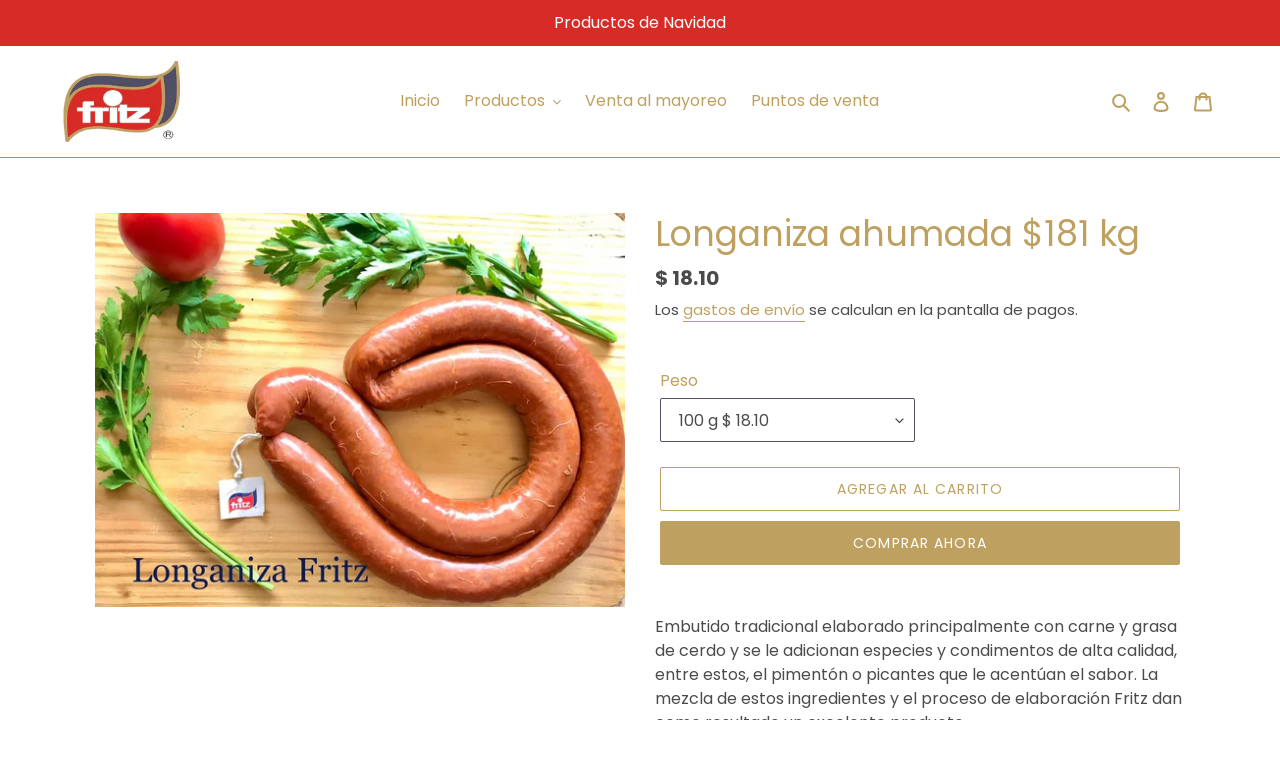

--- FILE ---
content_type: text/html; charset=utf-8
request_url: https://www.empacadora-fritz.com.mx/products/longaniza-ahumada
body_size: 22854
content:
<!doctype html>
<html class="no-js" lang="es">
<head>
  <meta charset="utf-8">
  <meta http-equiv="X-UA-Compatible" content="IE=edge,chrome=1">
  <meta name="viewport" content="width=device-width,initial-scale=1">
  <meta name="theme-color" content="#bea060">
  <link rel="canonical" href="https://www.empacadora-fritz.com.mx/products/longaniza-ahumada"><link rel="shortcut icon" href="//www.empacadora-fritz.com.mx/cdn/shop/files/logo-fritz-32x21_32x32.png?v=1614813330" type="image/png"><title>Longaniza ahumada para llevar | Empacadora Fritz</title><meta name="description" content="Embutido tradicional elaborado con carne y grasa de cerdo, nuestroa longaniza ahumada no puede faltar en tu mesa. Pida hoy mismo en nuestra tienda online su longaniza ahumada para llevar."><!-- /snippets/social-meta-tags.liquid -->




<meta property="og:site_name" content="Empacadora Fritz">
<meta property="og:url" content="https://www.empacadora-fritz.com.mx/products/longaniza-ahumada">
<meta property="og:title" content="Longaniza ahumada $181 kg">
<meta property="og:type" content="product">
<meta property="og:description" content="Embutido tradicional elaborado con carne y grasa de cerdo, nuestroa longaniza ahumada no puede faltar en tu mesa. Pida hoy mismo en nuestra tienda online su longaniza ahumada para llevar.">

  <meta property="og:price:amount" content="18.10">
  <meta property="og:price:currency" content="MXN">

<meta property="og:image" content="http://www.empacadora-fritz.com.mx/cdn/shop/products/longaniza-fritz_1200x1200.jpg?v=1637938935">
<meta property="og:image:secure_url" content="https://www.empacadora-fritz.com.mx/cdn/shop/products/longaniza-fritz_1200x1200.jpg?v=1637938935">


<meta name="twitter:card" content="summary_large_image">
<meta name="twitter:title" content="Longaniza ahumada $181 kg">
<meta name="twitter:description" content="Embutido tradicional elaborado con carne y grasa de cerdo, nuestroa longaniza ahumada no puede faltar en tu mesa. Pida hoy mismo en nuestra tienda online su longaniza ahumada para llevar.">


  <link href="//www.empacadora-fritz.com.mx/cdn/shop/t/1/assets/theme.scss.css?v=154978543765214078931762697939" rel="stylesheet" type="text/css" media="all" />

  <script>
    var theme = {
      breakpoints: {
        medium: 750,
        large: 990,
        widescreen: 1400
      },
      strings: {
        addToCart: "Agregar al carrito",
        soldOut: "Próximamente",
        unavailable: "No disponible",
        regularPrice: "Precio habitual",
        salePrice: "Precio de venta",
        sale: "Oferta",
        fromLowestPrice: "",
        vendor: "Proveedor",
        showMore: "Ver más",
        showLess: "Mostrar menos",
        searchFor: "Buscar",
        addressError: "No se puede encontrar esa dirección",
        addressNoResults: "No results for that address",
        addressQueryLimit: "Se ha excedido el límite de uso de la API de Google . Considere la posibilidad de actualizar a un \u003ca href=\"https:\/\/developers.google.com\/maps\/premium\/usage-limits\"\u003ePlan Premium\u003c\/a\u003e.",
        authError: "Hubo un problema de autenticación con su cuenta de Google Maps.",
        newWindow: "Abre en una nueva ventana.",
        external: "Abre sitio externo.",
        newWindowExternal: "Abre sitio externo externo en una nueva ventana.",
        removeLabel: "Eliminar [product]",
        update: "Actualizar carrito",
        quantity: "Cantidad",
        discountedTotal: "Descuento total",
        regularTotal: "Precio regular total",
        priceColumn: "Ver la columna de Precio para detalles del descuento.",
        quantityMinimumMessage: "La cantidad debe ser 1 o más",
        cartError: "Se ha producido un error al actualizar tu carrito. Vuelve a intentarlo.",
        removedItemMessage: "Eliminó \u003cspan class=\"cart__removed-product-details\"\u003e([quantity]) [link]\u003c\/span\u003e de tu carrito de compra.",
        unitPrice: "Precio unitario",
        unitPriceSeparator: "por",
        oneCartCount: "1 artículo",
        otherCartCount: "[count] artículos",
        quantityLabel: "Cantidad: [count]",
        products: "Productos",
        loading: "Cargando",
        number_of_results: "[result_number] de [results_count]",
        number_of_results_found: "[results_count] resultados encontrados",
        one_result_found: "1 resultado encontrado"
      },
      moneyFormat: "$ {{amount}}",
      moneyFormatWithCurrency: "$ {{amount}} MXN",
      settings: {
        predictiveSearchEnabled: true,
        predictiveSearchShowPrice: false,
        predictiveSearchShowVendor: false
      }
    }

    document.documentElement.className = document.documentElement.className.replace('no-js', 'js');
  </script><script src="//www.empacadora-fritz.com.mx/cdn/shop/t/1/assets/lazysizes.js?v=94224023136283657951586767479" async="async"></script>
  <script src="//www.empacadora-fritz.com.mx/cdn/shop/t/1/assets/vendor.js?v=85833464202832145531586767481" defer="defer"></script>
  <script src="//www.empacadora-fritz.com.mx/cdn/shop/t/1/assets/theme.js?v=89031576585505892971586767480" defer="defer"></script>

  <script>window.performance && window.performance.mark && window.performance.mark('shopify.content_for_header.start');</script><meta name="facebook-domain-verification" content="1ccy670h9qcmkmnstppuyqyzs6aerd">
<meta name="facebook-domain-verification" content="r70qwf8g2eaveq1x37z60h7iwslizf">
<meta id="shopify-digital-wallet" name="shopify-digital-wallet" content="/28709158991/digital_wallets/dialog">
<meta name="shopify-checkout-api-token" content="bcf3cc3962e70737c372ba7739e07f4f">
<meta id="in-context-paypal-metadata" data-shop-id="28709158991" data-venmo-supported="false" data-environment="production" data-locale="es_ES" data-paypal-v4="true" data-currency="MXN">
<link rel="alternate" type="application/json+oembed" href="https://www.empacadora-fritz.com.mx/products/longaniza-ahumada.oembed">
<script async="async" src="/checkouts/internal/preloads.js?locale=es-MX"></script>
<script id="shopify-features" type="application/json">{"accessToken":"bcf3cc3962e70737c372ba7739e07f4f","betas":["rich-media-storefront-analytics"],"domain":"www.empacadora-fritz.com.mx","predictiveSearch":true,"shopId":28709158991,"locale":"es"}</script>
<script>var Shopify = Shopify || {};
Shopify.shop = "salchichoneria-fritz.myshopify.com";
Shopify.locale = "es";
Shopify.currency = {"active":"MXN","rate":"1.0"};
Shopify.country = "MX";
Shopify.theme = {"name":"Debut","id":80891740239,"schema_name":"Debut","schema_version":"16.5.4","theme_store_id":796,"role":"main"};
Shopify.theme.handle = "null";
Shopify.theme.style = {"id":null,"handle":null};
Shopify.cdnHost = "www.empacadora-fritz.com.mx/cdn";
Shopify.routes = Shopify.routes || {};
Shopify.routes.root = "/";</script>
<script type="module">!function(o){(o.Shopify=o.Shopify||{}).modules=!0}(window);</script>
<script>!function(o){function n(){var o=[];function n(){o.push(Array.prototype.slice.apply(arguments))}return n.q=o,n}var t=o.Shopify=o.Shopify||{};t.loadFeatures=n(),t.autoloadFeatures=n()}(window);</script>
<script id="shop-js-analytics" type="application/json">{"pageType":"product"}</script>
<script defer="defer" async type="module" src="//www.empacadora-fritz.com.mx/cdn/shopifycloud/shop-js/modules/v2/client.init-shop-cart-sync_CKHg5p7x.es.esm.js"></script>
<script defer="defer" async type="module" src="//www.empacadora-fritz.com.mx/cdn/shopifycloud/shop-js/modules/v2/chunk.common_DkoBXfB9.esm.js"></script>
<script type="module">
  await import("//www.empacadora-fritz.com.mx/cdn/shopifycloud/shop-js/modules/v2/client.init-shop-cart-sync_CKHg5p7x.es.esm.js");
await import("//www.empacadora-fritz.com.mx/cdn/shopifycloud/shop-js/modules/v2/chunk.common_DkoBXfB9.esm.js");

  window.Shopify.SignInWithShop?.initShopCartSync?.({"fedCMEnabled":true,"windoidEnabled":true});

</script>
<script>(function() {
  var isLoaded = false;
  function asyncLoad() {
    if (isLoaded) return;
    isLoaded = true;
    var urls = ["https:\/\/js.smile.io\/v1\/smile-shopify.js?shop=salchichoneria-fritz.myshopify.com"];
    for (var i = 0; i < urls.length; i++) {
      var s = document.createElement('script');
      s.type = 'text/javascript';
      s.async = true;
      s.src = urls[i];
      var x = document.getElementsByTagName('script')[0];
      x.parentNode.insertBefore(s, x);
    }
  };
  if(window.attachEvent) {
    window.attachEvent('onload', asyncLoad);
  } else {
    window.addEventListener('load', asyncLoad, false);
  }
})();</script>
<script id="__st">var __st={"a":28709158991,"offset":-21600,"reqid":"db4f7609-c1b0-42f9-a0cb-59b673c7fc2d-1766773415","pageurl":"www.empacadora-fritz.com.mx\/products\/longaniza-ahumada","u":"6a89dc5001cf","p":"product","rtyp":"product","rid":4594927829071};</script>
<script>window.ShopifyPaypalV4VisibilityTracking = true;</script>
<script id="captcha-bootstrap">!function(){'use strict';const t='contact',e='account',n='new_comment',o=[[t,t],['blogs',n],['comments',n],[t,'customer']],c=[[e,'customer_login'],[e,'guest_login'],[e,'recover_customer_password'],[e,'create_customer']],r=t=>t.map((([t,e])=>`form[action*='/${t}']:not([data-nocaptcha='true']) input[name='form_type'][value='${e}']`)).join(','),a=t=>()=>t?[...document.querySelectorAll(t)].map((t=>t.form)):[];function s(){const t=[...o],e=r(t);return a(e)}const i='password',u='form_key',d=['recaptcha-v3-token','g-recaptcha-response','h-captcha-response',i],f=()=>{try{return window.sessionStorage}catch{return}},m='__shopify_v',_=t=>t.elements[u];function p(t,e,n=!1){try{const o=window.sessionStorage,c=JSON.parse(o.getItem(e)),{data:r}=function(t){const{data:e,action:n}=t;return t[m]||n?{data:e,action:n}:{data:t,action:n}}(c);for(const[e,n]of Object.entries(r))t.elements[e]&&(t.elements[e].value=n);n&&o.removeItem(e)}catch(o){console.error('form repopulation failed',{error:o})}}const l='form_type',E='cptcha';function T(t){t.dataset[E]=!0}const w=window,h=w.document,L='Shopify',v='ce_forms',y='captcha';let A=!1;((t,e)=>{const n=(g='f06e6c50-85a8-45c8-87d0-21a2b65856fe',I='https://cdn.shopify.com/shopifycloud/storefront-forms-hcaptcha/ce_storefront_forms_captcha_hcaptcha.v1.5.2.iife.js',D={infoText:'Protegido por hCaptcha',privacyText:'Privacidad',termsText:'Términos'},(t,e,n)=>{const o=w[L][v],c=o.bindForm;if(c)return c(t,g,e,D).then(n);var r;o.q.push([[t,g,e,D],n]),r=I,A||(h.body.append(Object.assign(h.createElement('script'),{id:'captcha-provider',async:!0,src:r})),A=!0)});var g,I,D;w[L]=w[L]||{},w[L][v]=w[L][v]||{},w[L][v].q=[],w[L][y]=w[L][y]||{},w[L][y].protect=function(t,e){n(t,void 0,e),T(t)},Object.freeze(w[L][y]),function(t,e,n,w,h,L){const[v,y,A,g]=function(t,e,n){const i=e?o:[],u=t?c:[],d=[...i,...u],f=r(d),m=r(i),_=r(d.filter((([t,e])=>n.includes(e))));return[a(f),a(m),a(_),s()]}(w,h,L),I=t=>{const e=t.target;return e instanceof HTMLFormElement?e:e&&e.form},D=t=>v().includes(t);t.addEventListener('submit',(t=>{const e=I(t);if(!e)return;const n=D(e)&&!e.dataset.hcaptchaBound&&!e.dataset.recaptchaBound,o=_(e),c=g().includes(e)&&(!o||!o.value);(n||c)&&t.preventDefault(),c&&!n&&(function(t){try{if(!f())return;!function(t){const e=f();if(!e)return;const n=_(t);if(!n)return;const o=n.value;o&&e.removeItem(o)}(t);const e=Array.from(Array(32),(()=>Math.random().toString(36)[2])).join('');!function(t,e){_(t)||t.append(Object.assign(document.createElement('input'),{type:'hidden',name:u})),t.elements[u].value=e}(t,e),function(t,e){const n=f();if(!n)return;const o=[...t.querySelectorAll(`input[type='${i}']`)].map((({name:t})=>t)),c=[...d,...o],r={};for(const[a,s]of new FormData(t).entries())c.includes(a)||(r[a]=s);n.setItem(e,JSON.stringify({[m]:1,action:t.action,data:r}))}(t,e)}catch(e){console.error('failed to persist form',e)}}(e),e.submit())}));const S=(t,e)=>{t&&!t.dataset[E]&&(n(t,e.some((e=>e===t))),T(t))};for(const o of['focusin','change'])t.addEventListener(o,(t=>{const e=I(t);D(e)&&S(e,y())}));const B=e.get('form_key'),M=e.get(l),P=B&&M;t.addEventListener('DOMContentLoaded',(()=>{const t=y();if(P)for(const e of t)e.elements[l].value===M&&p(e,B);[...new Set([...A(),...v().filter((t=>'true'===t.dataset.shopifyCaptcha))])].forEach((e=>S(e,t)))}))}(h,new URLSearchParams(w.location.search),n,t,e,['guest_login'])})(!0,!0)}();</script>
<script integrity="sha256-4kQ18oKyAcykRKYeNunJcIwy7WH5gtpwJnB7kiuLZ1E=" data-source-attribution="shopify.loadfeatures" defer="defer" src="//www.empacadora-fritz.com.mx/cdn/shopifycloud/storefront/assets/storefront/load_feature-a0a9edcb.js" crossorigin="anonymous"></script>
<script data-source-attribution="shopify.dynamic_checkout.dynamic.init">var Shopify=Shopify||{};Shopify.PaymentButton=Shopify.PaymentButton||{isStorefrontPortableWallets:!0,init:function(){window.Shopify.PaymentButton.init=function(){};var t=document.createElement("script");t.src="https://www.empacadora-fritz.com.mx/cdn/shopifycloud/portable-wallets/latest/portable-wallets.es.js",t.type="module",document.head.appendChild(t)}};
</script>
<script data-source-attribution="shopify.dynamic_checkout.buyer_consent">
  function portableWalletsHideBuyerConsent(e){var t=document.getElementById("shopify-buyer-consent"),n=document.getElementById("shopify-subscription-policy-button");t&&n&&(t.classList.add("hidden"),t.setAttribute("aria-hidden","true"),n.removeEventListener("click",e))}function portableWalletsShowBuyerConsent(e){var t=document.getElementById("shopify-buyer-consent"),n=document.getElementById("shopify-subscription-policy-button");t&&n&&(t.classList.remove("hidden"),t.removeAttribute("aria-hidden"),n.addEventListener("click",e))}window.Shopify?.PaymentButton&&(window.Shopify.PaymentButton.hideBuyerConsent=portableWalletsHideBuyerConsent,window.Shopify.PaymentButton.showBuyerConsent=portableWalletsShowBuyerConsent);
</script>
<script>
  function portableWalletsCleanup(e){e&&e.src&&console.error("Failed to load portable wallets script "+e.src);var t=document.querySelectorAll("shopify-accelerated-checkout .shopify-payment-button__skeleton, shopify-accelerated-checkout-cart .wallet-cart-button__skeleton"),e=document.getElementById("shopify-buyer-consent");for(let e=0;e<t.length;e++)t[e].remove();e&&e.remove()}function portableWalletsNotLoadedAsModule(e){e instanceof ErrorEvent&&"string"==typeof e.message&&e.message.includes("import.meta")&&"string"==typeof e.filename&&e.filename.includes("portable-wallets")&&(window.removeEventListener("error",portableWalletsNotLoadedAsModule),window.Shopify.PaymentButton.failedToLoad=e,"loading"===document.readyState?document.addEventListener("DOMContentLoaded",window.Shopify.PaymentButton.init):window.Shopify.PaymentButton.init())}window.addEventListener("error",portableWalletsNotLoadedAsModule);
</script>

<script type="module" src="https://www.empacadora-fritz.com.mx/cdn/shopifycloud/portable-wallets/latest/portable-wallets.es.js" onError="portableWalletsCleanup(this)" crossorigin="anonymous"></script>
<script nomodule>
  document.addEventListener("DOMContentLoaded", portableWalletsCleanup);
</script>

<link id="shopify-accelerated-checkout-styles" rel="stylesheet" media="screen" href="https://www.empacadora-fritz.com.mx/cdn/shopifycloud/portable-wallets/latest/accelerated-checkout-backwards-compat.css" crossorigin="anonymous">
<style id="shopify-accelerated-checkout-cart">
        #shopify-buyer-consent {
  margin-top: 1em;
  display: inline-block;
  width: 100%;
}

#shopify-buyer-consent.hidden {
  display: none;
}

#shopify-subscription-policy-button {
  background: none;
  border: none;
  padding: 0;
  text-decoration: underline;
  font-size: inherit;
  cursor: pointer;
}

#shopify-subscription-policy-button::before {
  box-shadow: none;
}

      </style>

<script>window.performance && window.performance.mark && window.performance.mark('shopify.content_for_header.end');</script>
 

<!-- BEGIN app block: shopify://apps/pagefly-page-builder/blocks/app-embed/83e179f7-59a0-4589-8c66-c0dddf959200 -->

<!-- BEGIN app snippet: pagefly-cro-ab-testing-main -->







<script>
  ;(function () {
    const url = new URL(window.location)
    const viewParam = url.searchParams.get('view')
    if (viewParam && viewParam.includes('variant-pf-')) {
      url.searchParams.set('pf_v', viewParam)
      url.searchParams.delete('view')
      window.history.replaceState({}, '', url)
    }
  })()
</script>



<script type='module'>
  
  window.PAGEFLY_CRO = window.PAGEFLY_CRO || {}

  window.PAGEFLY_CRO['data_debug'] = {
    original_template_suffix: "all_products",
    allow_ab_test: false,
    ab_test_start_time: 0,
    ab_test_end_time: 0,
    today_date_time: 1766773416000,
  }
  window.PAGEFLY_CRO['GA4'] = { enabled: false}
</script>

<!-- END app snippet -->








  <script src='https://cdn.shopify.com/extensions/019b58c4-1c6e-78cb-82c6-4a5bf4765479/pagefly-page-builder-211/assets/pagefly-helper.js' defer='defer'></script>

  <script src='https://cdn.shopify.com/extensions/019b58c4-1c6e-78cb-82c6-4a5bf4765479/pagefly-page-builder-211/assets/pagefly-general-helper.js' defer='defer'></script>

  <script src='https://cdn.shopify.com/extensions/019b58c4-1c6e-78cb-82c6-4a5bf4765479/pagefly-page-builder-211/assets/pagefly-snap-slider.js' defer='defer'></script>

  <script src='https://cdn.shopify.com/extensions/019b58c4-1c6e-78cb-82c6-4a5bf4765479/pagefly-page-builder-211/assets/pagefly-slideshow-v3.js' defer='defer'></script>

  <script src='https://cdn.shopify.com/extensions/019b58c4-1c6e-78cb-82c6-4a5bf4765479/pagefly-page-builder-211/assets/pagefly-slideshow-v4.js' defer='defer'></script>

  <script src='https://cdn.shopify.com/extensions/019b58c4-1c6e-78cb-82c6-4a5bf4765479/pagefly-page-builder-211/assets/pagefly-glider.js' defer='defer'></script>

  <script src='https://cdn.shopify.com/extensions/019b58c4-1c6e-78cb-82c6-4a5bf4765479/pagefly-page-builder-211/assets/pagefly-slideshow-v1-v2.js' defer='defer'></script>

  <script src='https://cdn.shopify.com/extensions/019b58c4-1c6e-78cb-82c6-4a5bf4765479/pagefly-page-builder-211/assets/pagefly-product-media.js' defer='defer'></script>

  <script src='https://cdn.shopify.com/extensions/019b58c4-1c6e-78cb-82c6-4a5bf4765479/pagefly-page-builder-211/assets/pagefly-product.js' defer='defer'></script>


<script id='pagefly-helper-data' type='application/json'>
  {
    "page_optimization": {
      "assets_prefetching": true
    },
    "elements_asset_mapper": {
      "Accordion": "https://cdn.shopify.com/extensions/019b58c4-1c6e-78cb-82c6-4a5bf4765479/pagefly-page-builder-211/assets/pagefly-accordion.js",
      "Accordion3": "https://cdn.shopify.com/extensions/019b58c4-1c6e-78cb-82c6-4a5bf4765479/pagefly-page-builder-211/assets/pagefly-accordion3.js",
      "CountDown": "https://cdn.shopify.com/extensions/019b58c4-1c6e-78cb-82c6-4a5bf4765479/pagefly-page-builder-211/assets/pagefly-countdown.js",
      "GMap1": "https://cdn.shopify.com/extensions/019b58c4-1c6e-78cb-82c6-4a5bf4765479/pagefly-page-builder-211/assets/pagefly-gmap.js",
      "GMap2": "https://cdn.shopify.com/extensions/019b58c4-1c6e-78cb-82c6-4a5bf4765479/pagefly-page-builder-211/assets/pagefly-gmap.js",
      "GMapBasicV2": "https://cdn.shopify.com/extensions/019b58c4-1c6e-78cb-82c6-4a5bf4765479/pagefly-page-builder-211/assets/pagefly-gmap.js",
      "GMapAdvancedV2": "https://cdn.shopify.com/extensions/019b58c4-1c6e-78cb-82c6-4a5bf4765479/pagefly-page-builder-211/assets/pagefly-gmap.js",
      "HTML.Video": "https://cdn.shopify.com/extensions/019b58c4-1c6e-78cb-82c6-4a5bf4765479/pagefly-page-builder-211/assets/pagefly-htmlvideo.js",
      "HTML.Video2": "https://cdn.shopify.com/extensions/019b58c4-1c6e-78cb-82c6-4a5bf4765479/pagefly-page-builder-211/assets/pagefly-htmlvideo2.js",
      "HTML.Video3": "https://cdn.shopify.com/extensions/019b58c4-1c6e-78cb-82c6-4a5bf4765479/pagefly-page-builder-211/assets/pagefly-htmlvideo2.js",
      "BackgroundVideo": "https://cdn.shopify.com/extensions/019b58c4-1c6e-78cb-82c6-4a5bf4765479/pagefly-page-builder-211/assets/pagefly-htmlvideo2.js",
      "Instagram": "https://cdn.shopify.com/extensions/019b58c4-1c6e-78cb-82c6-4a5bf4765479/pagefly-page-builder-211/assets/pagefly-instagram.js",
      "Instagram2": "https://cdn.shopify.com/extensions/019b58c4-1c6e-78cb-82c6-4a5bf4765479/pagefly-page-builder-211/assets/pagefly-instagram.js",
      "Insta3": "https://cdn.shopify.com/extensions/019b58c4-1c6e-78cb-82c6-4a5bf4765479/pagefly-page-builder-211/assets/pagefly-instagram3.js",
      "Tabs": "https://cdn.shopify.com/extensions/019b58c4-1c6e-78cb-82c6-4a5bf4765479/pagefly-page-builder-211/assets/pagefly-tab.js",
      "Tabs3": "https://cdn.shopify.com/extensions/019b58c4-1c6e-78cb-82c6-4a5bf4765479/pagefly-page-builder-211/assets/pagefly-tab3.js",
      "ProductBox": "https://cdn.shopify.com/extensions/019b58c4-1c6e-78cb-82c6-4a5bf4765479/pagefly-page-builder-211/assets/pagefly-cart.js",
      "FBPageBox2": "https://cdn.shopify.com/extensions/019b58c4-1c6e-78cb-82c6-4a5bf4765479/pagefly-page-builder-211/assets/pagefly-facebook.js",
      "FBLikeButton2": "https://cdn.shopify.com/extensions/019b58c4-1c6e-78cb-82c6-4a5bf4765479/pagefly-page-builder-211/assets/pagefly-facebook.js",
      "TwitterFeed2": "https://cdn.shopify.com/extensions/019b58c4-1c6e-78cb-82c6-4a5bf4765479/pagefly-page-builder-211/assets/pagefly-twitter.js",
      "Paragraph4": "https://cdn.shopify.com/extensions/019b58c4-1c6e-78cb-82c6-4a5bf4765479/pagefly-page-builder-211/assets/pagefly-paragraph4.js",

      "AliReviews": "https://cdn.shopify.com/extensions/019b58c4-1c6e-78cb-82c6-4a5bf4765479/pagefly-page-builder-211/assets/pagefly-3rd-elements.js",
      "BackInStock": "https://cdn.shopify.com/extensions/019b58c4-1c6e-78cb-82c6-4a5bf4765479/pagefly-page-builder-211/assets/pagefly-3rd-elements.js",
      "GloboBackInStock": "https://cdn.shopify.com/extensions/019b58c4-1c6e-78cb-82c6-4a5bf4765479/pagefly-page-builder-211/assets/pagefly-3rd-elements.js",
      "GrowaveWishlist": "https://cdn.shopify.com/extensions/019b58c4-1c6e-78cb-82c6-4a5bf4765479/pagefly-page-builder-211/assets/pagefly-3rd-elements.js",
      "InfiniteOptionsShopPad": "https://cdn.shopify.com/extensions/019b58c4-1c6e-78cb-82c6-4a5bf4765479/pagefly-page-builder-211/assets/pagefly-3rd-elements.js",
      "InkybayProductPersonalizer": "https://cdn.shopify.com/extensions/019b58c4-1c6e-78cb-82c6-4a5bf4765479/pagefly-page-builder-211/assets/pagefly-3rd-elements.js",
      "LimeSpot": "https://cdn.shopify.com/extensions/019b58c4-1c6e-78cb-82c6-4a5bf4765479/pagefly-page-builder-211/assets/pagefly-3rd-elements.js",
      "Loox": "https://cdn.shopify.com/extensions/019b58c4-1c6e-78cb-82c6-4a5bf4765479/pagefly-page-builder-211/assets/pagefly-3rd-elements.js",
      "Opinew": "https://cdn.shopify.com/extensions/019b58c4-1c6e-78cb-82c6-4a5bf4765479/pagefly-page-builder-211/assets/pagefly-3rd-elements.js",
      "Powr": "https://cdn.shopify.com/extensions/019b58c4-1c6e-78cb-82c6-4a5bf4765479/pagefly-page-builder-211/assets/pagefly-3rd-elements.js",
      "ProductReviews": "https://cdn.shopify.com/extensions/019b58c4-1c6e-78cb-82c6-4a5bf4765479/pagefly-page-builder-211/assets/pagefly-3rd-elements.js",
      "PushOwl": "https://cdn.shopify.com/extensions/019b58c4-1c6e-78cb-82c6-4a5bf4765479/pagefly-page-builder-211/assets/pagefly-3rd-elements.js",
      "ReCharge": "https://cdn.shopify.com/extensions/019b58c4-1c6e-78cb-82c6-4a5bf4765479/pagefly-page-builder-211/assets/pagefly-3rd-elements.js",
      "Rivyo": "https://cdn.shopify.com/extensions/019b58c4-1c6e-78cb-82c6-4a5bf4765479/pagefly-page-builder-211/assets/pagefly-3rd-elements.js",
      "TrackingMore": "https://cdn.shopify.com/extensions/019b58c4-1c6e-78cb-82c6-4a5bf4765479/pagefly-page-builder-211/assets/pagefly-3rd-elements.js",
      "Vitals": "https://cdn.shopify.com/extensions/019b58c4-1c6e-78cb-82c6-4a5bf4765479/pagefly-page-builder-211/assets/pagefly-3rd-elements.js",
      "Wiser": "https://cdn.shopify.com/extensions/019b58c4-1c6e-78cb-82c6-4a5bf4765479/pagefly-page-builder-211/assets/pagefly-3rd-elements.js"
    },
    "custom_elements_mapper": {
      "pf-click-action-element": "https://cdn.shopify.com/extensions/019b58c4-1c6e-78cb-82c6-4a5bf4765479/pagefly-page-builder-211/assets/pagefly-click-action-element.js",
      "pf-dialog-element": "https://cdn.shopify.com/extensions/019b58c4-1c6e-78cb-82c6-4a5bf4765479/pagefly-page-builder-211/assets/pagefly-dialog-element.js"
    }
  }
</script>


<!-- END app block --><link href="https://monorail-edge.shopifysvc.com" rel="dns-prefetch">
<script>(function(){if ("sendBeacon" in navigator && "performance" in window) {try {var session_token_from_headers = performance.getEntriesByType('navigation')[0].serverTiming.find(x => x.name == '_s').description;} catch {var session_token_from_headers = undefined;}var session_cookie_matches = document.cookie.match(/_shopify_s=([^;]*)/);var session_token_from_cookie = session_cookie_matches && session_cookie_matches.length === 2 ? session_cookie_matches[1] : "";var session_token = session_token_from_headers || session_token_from_cookie || "";function handle_abandonment_event(e) {var entries = performance.getEntries().filter(function(entry) {return /monorail-edge.shopifysvc.com/.test(entry.name);});if (!window.abandonment_tracked && entries.length === 0) {window.abandonment_tracked = true;var currentMs = Date.now();var navigation_start = performance.timing.navigationStart;var payload = {shop_id: 28709158991,url: window.location.href,navigation_start,duration: currentMs - navigation_start,session_token,page_type: "product"};window.navigator.sendBeacon("https://monorail-edge.shopifysvc.com/v1/produce", JSON.stringify({schema_id: "online_store_buyer_site_abandonment/1.1",payload: payload,metadata: {event_created_at_ms: currentMs,event_sent_at_ms: currentMs}}));}}window.addEventListener('pagehide', handle_abandonment_event);}}());</script>
<script id="web-pixels-manager-setup">(function e(e,d,r,n,o){if(void 0===o&&(o={}),!Boolean(null===(a=null===(i=window.Shopify)||void 0===i?void 0:i.analytics)||void 0===a?void 0:a.replayQueue)){var i,a;window.Shopify=window.Shopify||{};var t=window.Shopify;t.analytics=t.analytics||{};var s=t.analytics;s.replayQueue=[],s.publish=function(e,d,r){return s.replayQueue.push([e,d,r]),!0};try{self.performance.mark("wpm:start")}catch(e){}var l=function(){var e={modern:/Edge?\/(1{2}[4-9]|1[2-9]\d|[2-9]\d{2}|\d{4,})\.\d+(\.\d+|)|Firefox\/(1{2}[4-9]|1[2-9]\d|[2-9]\d{2}|\d{4,})\.\d+(\.\d+|)|Chrom(ium|e)\/(9{2}|\d{3,})\.\d+(\.\d+|)|(Maci|X1{2}).+ Version\/(15\.\d+|(1[6-9]|[2-9]\d|\d{3,})\.\d+)([,.]\d+|)( \(\w+\)|)( Mobile\/\w+|) Safari\/|Chrome.+OPR\/(9{2}|\d{3,})\.\d+\.\d+|(CPU[ +]OS|iPhone[ +]OS|CPU[ +]iPhone|CPU IPhone OS|CPU iPad OS)[ +]+(15[._]\d+|(1[6-9]|[2-9]\d|\d{3,})[._]\d+)([._]\d+|)|Android:?[ /-](13[3-9]|1[4-9]\d|[2-9]\d{2}|\d{4,})(\.\d+|)(\.\d+|)|Android.+Firefox\/(13[5-9]|1[4-9]\d|[2-9]\d{2}|\d{4,})\.\d+(\.\d+|)|Android.+Chrom(ium|e)\/(13[3-9]|1[4-9]\d|[2-9]\d{2}|\d{4,})\.\d+(\.\d+|)|SamsungBrowser\/([2-9]\d|\d{3,})\.\d+/,legacy:/Edge?\/(1[6-9]|[2-9]\d|\d{3,})\.\d+(\.\d+|)|Firefox\/(5[4-9]|[6-9]\d|\d{3,})\.\d+(\.\d+|)|Chrom(ium|e)\/(5[1-9]|[6-9]\d|\d{3,})\.\d+(\.\d+|)([\d.]+$|.*Safari\/(?![\d.]+ Edge\/[\d.]+$))|(Maci|X1{2}).+ Version\/(10\.\d+|(1[1-9]|[2-9]\d|\d{3,})\.\d+)([,.]\d+|)( \(\w+\)|)( Mobile\/\w+|) Safari\/|Chrome.+OPR\/(3[89]|[4-9]\d|\d{3,})\.\d+\.\d+|(CPU[ +]OS|iPhone[ +]OS|CPU[ +]iPhone|CPU IPhone OS|CPU iPad OS)[ +]+(10[._]\d+|(1[1-9]|[2-9]\d|\d{3,})[._]\d+)([._]\d+|)|Android:?[ /-](13[3-9]|1[4-9]\d|[2-9]\d{2}|\d{4,})(\.\d+|)(\.\d+|)|Mobile Safari.+OPR\/([89]\d|\d{3,})\.\d+\.\d+|Android.+Firefox\/(13[5-9]|1[4-9]\d|[2-9]\d{2}|\d{4,})\.\d+(\.\d+|)|Android.+Chrom(ium|e)\/(13[3-9]|1[4-9]\d|[2-9]\d{2}|\d{4,})\.\d+(\.\d+|)|Android.+(UC? ?Browser|UCWEB|U3)[ /]?(15\.([5-9]|\d{2,})|(1[6-9]|[2-9]\d|\d{3,})\.\d+)\.\d+|SamsungBrowser\/(5\.\d+|([6-9]|\d{2,})\.\d+)|Android.+MQ{2}Browser\/(14(\.(9|\d{2,})|)|(1[5-9]|[2-9]\d|\d{3,})(\.\d+|))(\.\d+|)|K[Aa][Ii]OS\/(3\.\d+|([4-9]|\d{2,})\.\d+)(\.\d+|)/},d=e.modern,r=e.legacy,n=navigator.userAgent;return n.match(d)?"modern":n.match(r)?"legacy":"unknown"}(),u="modern"===l?"modern":"legacy",c=(null!=n?n:{modern:"",legacy:""})[u],f=function(e){return[e.baseUrl,"/wpm","/b",e.hashVersion,"modern"===e.buildTarget?"m":"l",".js"].join("")}({baseUrl:d,hashVersion:r,buildTarget:u}),m=function(e){var d=e.version,r=e.bundleTarget,n=e.surface,o=e.pageUrl,i=e.monorailEndpoint;return{emit:function(e){var a=e.status,t=e.errorMsg,s=(new Date).getTime(),l=JSON.stringify({metadata:{event_sent_at_ms:s},events:[{schema_id:"web_pixels_manager_load/3.1",payload:{version:d,bundle_target:r,page_url:o,status:a,surface:n,error_msg:t},metadata:{event_created_at_ms:s}}]});if(!i)return console&&console.warn&&console.warn("[Web Pixels Manager] No Monorail endpoint provided, skipping logging."),!1;try{return self.navigator.sendBeacon.bind(self.navigator)(i,l)}catch(e){}var u=new XMLHttpRequest;try{return u.open("POST",i,!0),u.setRequestHeader("Content-Type","text/plain"),u.send(l),!0}catch(e){return console&&console.warn&&console.warn("[Web Pixels Manager] Got an unhandled error while logging to Monorail."),!1}}}}({version:r,bundleTarget:l,surface:e.surface,pageUrl:self.location.href,monorailEndpoint:e.monorailEndpoint});try{o.browserTarget=l,function(e){var d=e.src,r=e.async,n=void 0===r||r,o=e.onload,i=e.onerror,a=e.sri,t=e.scriptDataAttributes,s=void 0===t?{}:t,l=document.createElement("script"),u=document.querySelector("head"),c=document.querySelector("body");if(l.async=n,l.src=d,a&&(l.integrity=a,l.crossOrigin="anonymous"),s)for(var f in s)if(Object.prototype.hasOwnProperty.call(s,f))try{l.dataset[f]=s[f]}catch(e){}if(o&&l.addEventListener("load",o),i&&l.addEventListener("error",i),u)u.appendChild(l);else{if(!c)throw new Error("Did not find a head or body element to append the script");c.appendChild(l)}}({src:f,async:!0,onload:function(){if(!function(){var e,d;return Boolean(null===(d=null===(e=window.Shopify)||void 0===e?void 0:e.analytics)||void 0===d?void 0:d.initialized)}()){var d=window.webPixelsManager.init(e)||void 0;if(d){var r=window.Shopify.analytics;r.replayQueue.forEach((function(e){var r=e[0],n=e[1],o=e[2];d.publishCustomEvent(r,n,o)})),r.replayQueue=[],r.publish=d.publishCustomEvent,r.visitor=d.visitor,r.initialized=!0}}},onerror:function(){return m.emit({status:"failed",errorMsg:"".concat(f," has failed to load")})},sri:function(e){var d=/^sha384-[A-Za-z0-9+/=]+$/;return"string"==typeof e&&d.test(e)}(c)?c:"",scriptDataAttributes:o}),m.emit({status:"loading"})}catch(e){m.emit({status:"failed",errorMsg:(null==e?void 0:e.message)||"Unknown error"})}}})({shopId: 28709158991,storefrontBaseUrl: "https://www.empacadora-fritz.com.mx",extensionsBaseUrl: "https://extensions.shopifycdn.com/cdn/shopifycloud/web-pixels-manager",monorailEndpoint: "https://monorail-edge.shopifysvc.com/unstable/produce_batch",surface: "storefront-renderer",enabledBetaFlags: ["2dca8a86","a0d5f9d2"],webPixelsConfigList: [{"id":"337772623","configuration":"{\"config\":\"{\\\"pixel_id\\\":\\\"G-N4R169HLSZ\\\",\\\"target_country\\\":\\\"MX\\\",\\\"gtag_events\\\":[{\\\"type\\\":\\\"search\\\",\\\"action_label\\\":[\\\"G-N4R169HLSZ\\\",\\\"AW-375528140\\\/UxB4COXBsqACEMy1iLMB\\\"]},{\\\"type\\\":\\\"begin_checkout\\\",\\\"action_label\\\":[\\\"G-N4R169HLSZ\\\",\\\"AW-375528140\\\/n4QUCOLBsqACEMy1iLMB\\\"]},{\\\"type\\\":\\\"view_item\\\",\\\"action_label\\\":[\\\"G-N4R169HLSZ\\\",\\\"AW-375528140\\\/6nOLCNzBsqACEMy1iLMB\\\",\\\"MC-LJTPTBHT1B\\\"]},{\\\"type\\\":\\\"purchase\\\",\\\"action_label\\\":[\\\"G-N4R169HLSZ\\\",\\\"AW-375528140\\\/hmtWCNnBsqACEMy1iLMB\\\",\\\"MC-LJTPTBHT1B\\\"]},{\\\"type\\\":\\\"page_view\\\",\\\"action_label\\\":[\\\"G-N4R169HLSZ\\\",\\\"AW-375528140\\\/lSjYCNbBsqACEMy1iLMB\\\",\\\"MC-LJTPTBHT1B\\\"]},{\\\"type\\\":\\\"add_payment_info\\\",\\\"action_label\\\":[\\\"G-N4R169HLSZ\\\",\\\"AW-375528140\\\/3d0FCOjBsqACEMy1iLMB\\\"]},{\\\"type\\\":\\\"add_to_cart\\\",\\\"action_label\\\":[\\\"G-N4R169HLSZ\\\",\\\"AW-375528140\\\/O9LACN_BsqACEMy1iLMB\\\"]}],\\\"enable_monitoring_mode\\\":false}\"}","eventPayloadVersion":"v1","runtimeContext":"OPEN","scriptVersion":"b2a88bafab3e21179ed38636efcd8a93","type":"APP","apiClientId":1780363,"privacyPurposes":[],"dataSharingAdjustments":{"protectedCustomerApprovalScopes":["read_customer_address","read_customer_email","read_customer_name","read_customer_personal_data","read_customer_phone"]}},{"id":"168624207","configuration":"{\"pixel_id\":\"514854302021181\",\"pixel_type\":\"facebook_pixel\",\"metaapp_system_user_token\":\"-\"}","eventPayloadVersion":"v1","runtimeContext":"OPEN","scriptVersion":"ca16bc87fe92b6042fbaa3acc2fbdaa6","type":"APP","apiClientId":2329312,"privacyPurposes":["ANALYTICS","MARKETING","SALE_OF_DATA"],"dataSharingAdjustments":{"protectedCustomerApprovalScopes":["read_customer_address","read_customer_email","read_customer_name","read_customer_personal_data","read_customer_phone"]}},{"id":"shopify-app-pixel","configuration":"{}","eventPayloadVersion":"v1","runtimeContext":"STRICT","scriptVersion":"0450","apiClientId":"shopify-pixel","type":"APP","privacyPurposes":["ANALYTICS","MARKETING"]},{"id":"shopify-custom-pixel","eventPayloadVersion":"v1","runtimeContext":"LAX","scriptVersion":"0450","apiClientId":"shopify-pixel","type":"CUSTOM","privacyPurposes":["ANALYTICS","MARKETING"]}],isMerchantRequest: false,initData: {"shop":{"name":"Empacadora Fritz","paymentSettings":{"currencyCode":"MXN"},"myshopifyDomain":"salchichoneria-fritz.myshopify.com","countryCode":"MX","storefrontUrl":"https:\/\/www.empacadora-fritz.com.mx"},"customer":null,"cart":null,"checkout":null,"productVariants":[{"price":{"amount":18.1,"currencyCode":"MXN"},"product":{"title":"Longaniza ahumada $181 kg","vendor":"Fritz","id":"4594927829071","untranslatedTitle":"Longaniza ahumada $181 kg","url":"\/products\/longaniza-ahumada","type":"Longaniza"},"id":"32276975485007","image":{"src":"\/\/www.empacadora-fritz.com.mx\/cdn\/shop\/products\/longaniza-fritz.jpg?v=1637938935"},"sku":"01133","title":"100 g $ 18.10","untranslatedTitle":"100 g $ 18.10"},{"price":{"amount":27.15,"currencyCode":"MXN"},"product":{"title":"Longaniza ahumada $181 kg","vendor":"Fritz","id":"4594927829071","untranslatedTitle":"Longaniza ahumada $181 kg","url":"\/products\/longaniza-ahumada","type":"Longaniza"},"id":"32276975517775","image":{"src":"\/\/www.empacadora-fritz.com.mx\/cdn\/shop\/products\/longaniza-fritz.jpg?v=1637938935"},"sku":"01133","title":"150 g $ 27.15","untranslatedTitle":"150 g $ 27.15"},{"price":{"amount":36.2,"currencyCode":"MXN"},"product":{"title":"Longaniza ahumada $181 kg","vendor":"Fritz","id":"4594927829071","untranslatedTitle":"Longaniza ahumada $181 kg","url":"\/products\/longaniza-ahumada","type":"Longaniza"},"id":"32276975550543","image":{"src":"\/\/www.empacadora-fritz.com.mx\/cdn\/shop\/products\/longaniza-fritz.jpg?v=1637938935"},"sku":"01133","title":"200 g $ 36.20","untranslatedTitle":"200 g $ 36.20"},{"price":{"amount":45.25,"currencyCode":"MXN"},"product":{"title":"Longaniza ahumada $181 kg","vendor":"Fritz","id":"4594927829071","untranslatedTitle":"Longaniza ahumada $181 kg","url":"\/products\/longaniza-ahumada","type":"Longaniza"},"id":"32276975583311","image":{"src":"\/\/www.empacadora-fritz.com.mx\/cdn\/shop\/products\/longaniza-fritz.jpg?v=1637938935"},"sku":"01133","title":"250 g $ 45.25","untranslatedTitle":"250 g $ 45.25"},{"price":{"amount":54.3,"currencyCode":"MXN"},"product":{"title":"Longaniza ahumada $181 kg","vendor":"Fritz","id":"4594927829071","untranslatedTitle":"Longaniza ahumada $181 kg","url":"\/products\/longaniza-ahumada","type":"Longaniza"},"id":"32276975616079","image":{"src":"\/\/www.empacadora-fritz.com.mx\/cdn\/shop\/products\/longaniza-fritz.jpg?v=1637938935"},"sku":"01133","title":"300 g $ 54.30","untranslatedTitle":"300 g $ 54.30"},{"price":{"amount":72.4,"currencyCode":"MXN"},"product":{"title":"Longaniza ahumada $181 kg","vendor":"Fritz","id":"4594927829071","untranslatedTitle":"Longaniza ahumada $181 kg","url":"\/products\/longaniza-ahumada","type":"Longaniza"},"id":"32276975648847","image":{"src":"\/\/www.empacadora-fritz.com.mx\/cdn\/shop\/products\/longaniza-fritz.jpg?v=1637938935"},"sku":"01133","title":"400 g $ 72.40","untranslatedTitle":"400 g $ 72.40"},{"price":{"amount":90.5,"currencyCode":"MXN"},"product":{"title":"Longaniza ahumada $181 kg","vendor":"Fritz","id":"4594927829071","untranslatedTitle":"Longaniza ahumada $181 kg","url":"\/products\/longaniza-ahumada","type":"Longaniza"},"id":"32276975681615","image":{"src":"\/\/www.empacadora-fritz.com.mx\/cdn\/shop\/products\/longaniza-fritz.jpg?v=1637938935"},"sku":"01133","title":"500 g $ 90.50","untranslatedTitle":"500 g $ 90.50"},{"price":{"amount":108.6,"currencyCode":"MXN"},"product":{"title":"Longaniza ahumada $181 kg","vendor":"Fritz","id":"4594927829071","untranslatedTitle":"Longaniza ahumada $181 kg","url":"\/products\/longaniza-ahumada","type":"Longaniza"},"id":"32276975714383","image":{"src":"\/\/www.empacadora-fritz.com.mx\/cdn\/shop\/products\/longaniza-fritz.jpg?v=1637938935"},"sku":"01133","title":"600 g $ 108.60","untranslatedTitle":"600 g $ 108.60"},{"price":{"amount":126.7,"currencyCode":"MXN"},"product":{"title":"Longaniza ahumada $181 kg","vendor":"Fritz","id":"4594927829071","untranslatedTitle":"Longaniza ahumada $181 kg","url":"\/products\/longaniza-ahumada","type":"Longaniza"},"id":"32276975747151","image":{"src":"\/\/www.empacadora-fritz.com.mx\/cdn\/shop\/products\/longaniza-fritz.jpg?v=1637938935"},"sku":"01133","title":"700 g $ 126.70","untranslatedTitle":"700 g $ 126.70"},{"price":{"amount":144.8,"currencyCode":"MXN"},"product":{"title":"Longaniza ahumada $181 kg","vendor":"Fritz","id":"4594927829071","untranslatedTitle":"Longaniza ahumada $181 kg","url":"\/products\/longaniza-ahumada","type":"Longaniza"},"id":"32276975779919","image":{"src":"\/\/www.empacadora-fritz.com.mx\/cdn\/shop\/products\/longaniza-fritz.jpg?v=1637938935"},"sku":"01133","title":"800 g $ 144.80","untranslatedTitle":"800 g $ 144.80"},{"price":{"amount":162.9,"currencyCode":"MXN"},"product":{"title":"Longaniza ahumada $181 kg","vendor":"Fritz","id":"4594927829071","untranslatedTitle":"Longaniza ahumada $181 kg","url":"\/products\/longaniza-ahumada","type":"Longaniza"},"id":"32276975812687","image":{"src":"\/\/www.empacadora-fritz.com.mx\/cdn\/shop\/products\/longaniza-fritz.jpg?v=1637938935"},"sku":"01133","title":"900 g $ 162.90","untranslatedTitle":"900 g $ 162.90"},{"price":{"amount":181.0,"currencyCode":"MXN"},"product":{"title":"Longaniza ahumada $181 kg","vendor":"Fritz","id":"4594927829071","untranslatedTitle":"Longaniza ahumada $181 kg","url":"\/products\/longaniza-ahumada","type":"Longaniza"},"id":"32276975845455","image":{"src":"\/\/www.empacadora-fritz.com.mx\/cdn\/shop\/products\/longaniza-fritz.jpg?v=1637938935"},"sku":"01133","title":"1 kg $ 181","untranslatedTitle":"1 kg $ 181"}],"purchasingCompany":null},},"https://www.empacadora-fritz.com.mx/cdn","da62cc92w68dfea28pcf9825a4m392e00d0",{"modern":"","legacy":""},{"shopId":"28709158991","storefrontBaseUrl":"https:\/\/www.empacadora-fritz.com.mx","extensionBaseUrl":"https:\/\/extensions.shopifycdn.com\/cdn\/shopifycloud\/web-pixels-manager","surface":"storefront-renderer","enabledBetaFlags":"[\"2dca8a86\", \"a0d5f9d2\"]","isMerchantRequest":"false","hashVersion":"da62cc92w68dfea28pcf9825a4m392e00d0","publish":"custom","events":"[[\"page_viewed\",{}],[\"product_viewed\",{\"productVariant\":{\"price\":{\"amount\":18.1,\"currencyCode\":\"MXN\"},\"product\":{\"title\":\"Longaniza ahumada $181 kg\",\"vendor\":\"Fritz\",\"id\":\"4594927829071\",\"untranslatedTitle\":\"Longaniza ahumada $181 kg\",\"url\":\"\/products\/longaniza-ahumada\",\"type\":\"Longaniza\"},\"id\":\"32276975485007\",\"image\":{\"src\":\"\/\/www.empacadora-fritz.com.mx\/cdn\/shop\/products\/longaniza-fritz.jpg?v=1637938935\"},\"sku\":\"01133\",\"title\":\"100 g $ 18.10\",\"untranslatedTitle\":\"100 g $ 18.10\"}}]]"});</script><script>
  window.ShopifyAnalytics = window.ShopifyAnalytics || {};
  window.ShopifyAnalytics.meta = window.ShopifyAnalytics.meta || {};
  window.ShopifyAnalytics.meta.currency = 'MXN';
  var meta = {"product":{"id":4594927829071,"gid":"gid:\/\/shopify\/Product\/4594927829071","vendor":"Fritz","type":"Longaniza","handle":"longaniza-ahumada","variants":[{"id":32276975485007,"price":1810,"name":"Longaniza ahumada $181 kg - 100 g $ 18.10","public_title":"100 g $ 18.10","sku":"01133"},{"id":32276975517775,"price":2715,"name":"Longaniza ahumada $181 kg - 150 g $ 27.15","public_title":"150 g $ 27.15","sku":"01133"},{"id":32276975550543,"price":3620,"name":"Longaniza ahumada $181 kg - 200 g $ 36.20","public_title":"200 g $ 36.20","sku":"01133"},{"id":32276975583311,"price":4525,"name":"Longaniza ahumada $181 kg - 250 g $ 45.25","public_title":"250 g $ 45.25","sku":"01133"},{"id":32276975616079,"price":5430,"name":"Longaniza ahumada $181 kg - 300 g $ 54.30","public_title":"300 g $ 54.30","sku":"01133"},{"id":32276975648847,"price":7240,"name":"Longaniza ahumada $181 kg - 400 g $ 72.40","public_title":"400 g $ 72.40","sku":"01133"},{"id":32276975681615,"price":9050,"name":"Longaniza ahumada $181 kg - 500 g $ 90.50","public_title":"500 g $ 90.50","sku":"01133"},{"id":32276975714383,"price":10860,"name":"Longaniza ahumada $181 kg - 600 g $ 108.60","public_title":"600 g $ 108.60","sku":"01133"},{"id":32276975747151,"price":12670,"name":"Longaniza ahumada $181 kg - 700 g $ 126.70","public_title":"700 g $ 126.70","sku":"01133"},{"id":32276975779919,"price":14480,"name":"Longaniza ahumada $181 kg - 800 g $ 144.80","public_title":"800 g $ 144.80","sku":"01133"},{"id":32276975812687,"price":16290,"name":"Longaniza ahumada $181 kg - 900 g $ 162.90","public_title":"900 g $ 162.90","sku":"01133"},{"id":32276975845455,"price":18100,"name":"Longaniza ahumada $181 kg - 1 kg $ 181","public_title":"1 kg $ 181","sku":"01133"}],"remote":false},"page":{"pageType":"product","resourceType":"product","resourceId":4594927829071,"requestId":"db4f7609-c1b0-42f9-a0cb-59b673c7fc2d-1766773415"}};
  for (var attr in meta) {
    window.ShopifyAnalytics.meta[attr] = meta[attr];
  }
</script>
<script class="analytics">
  (function () {
    var customDocumentWrite = function(content) {
      var jquery = null;

      if (window.jQuery) {
        jquery = window.jQuery;
      } else if (window.Checkout && window.Checkout.$) {
        jquery = window.Checkout.$;
      }

      if (jquery) {
        jquery('body').append(content);
      }
    };

    var hasLoggedConversion = function(token) {
      if (token) {
        return document.cookie.indexOf('loggedConversion=' + token) !== -1;
      }
      return false;
    }

    var setCookieIfConversion = function(token) {
      if (token) {
        var twoMonthsFromNow = new Date(Date.now());
        twoMonthsFromNow.setMonth(twoMonthsFromNow.getMonth() + 2);

        document.cookie = 'loggedConversion=' + token + '; expires=' + twoMonthsFromNow;
      }
    }

    var trekkie = window.ShopifyAnalytics.lib = window.trekkie = window.trekkie || [];
    if (trekkie.integrations) {
      return;
    }
    trekkie.methods = [
      'identify',
      'page',
      'ready',
      'track',
      'trackForm',
      'trackLink'
    ];
    trekkie.factory = function(method) {
      return function() {
        var args = Array.prototype.slice.call(arguments);
        args.unshift(method);
        trekkie.push(args);
        return trekkie;
      };
    };
    for (var i = 0; i < trekkie.methods.length; i++) {
      var key = trekkie.methods[i];
      trekkie[key] = trekkie.factory(key);
    }
    trekkie.load = function(config) {
      trekkie.config = config || {};
      trekkie.config.initialDocumentCookie = document.cookie;
      var first = document.getElementsByTagName('script')[0];
      var script = document.createElement('script');
      script.type = 'text/javascript';
      script.onerror = function(e) {
        var scriptFallback = document.createElement('script');
        scriptFallback.type = 'text/javascript';
        scriptFallback.onerror = function(error) {
                var Monorail = {
      produce: function produce(monorailDomain, schemaId, payload) {
        var currentMs = new Date().getTime();
        var event = {
          schema_id: schemaId,
          payload: payload,
          metadata: {
            event_created_at_ms: currentMs,
            event_sent_at_ms: currentMs
          }
        };
        return Monorail.sendRequest("https://" + monorailDomain + "/v1/produce", JSON.stringify(event));
      },
      sendRequest: function sendRequest(endpointUrl, payload) {
        // Try the sendBeacon API
        if (window && window.navigator && typeof window.navigator.sendBeacon === 'function' && typeof window.Blob === 'function' && !Monorail.isIos12()) {
          var blobData = new window.Blob([payload], {
            type: 'text/plain'
          });

          if (window.navigator.sendBeacon(endpointUrl, blobData)) {
            return true;
          } // sendBeacon was not successful

        } // XHR beacon

        var xhr = new XMLHttpRequest();

        try {
          xhr.open('POST', endpointUrl);
          xhr.setRequestHeader('Content-Type', 'text/plain');
          xhr.send(payload);
        } catch (e) {
          console.log(e);
        }

        return false;
      },
      isIos12: function isIos12() {
        return window.navigator.userAgent.lastIndexOf('iPhone; CPU iPhone OS 12_') !== -1 || window.navigator.userAgent.lastIndexOf('iPad; CPU OS 12_') !== -1;
      }
    };
    Monorail.produce('monorail-edge.shopifysvc.com',
      'trekkie_storefront_load_errors/1.1',
      {shop_id: 28709158991,
      theme_id: 80891740239,
      app_name: "storefront",
      context_url: window.location.href,
      source_url: "//www.empacadora-fritz.com.mx/cdn/s/trekkie.storefront.8f32c7f0b513e73f3235c26245676203e1209161.min.js"});

        };
        scriptFallback.async = true;
        scriptFallback.src = '//www.empacadora-fritz.com.mx/cdn/s/trekkie.storefront.8f32c7f0b513e73f3235c26245676203e1209161.min.js';
        first.parentNode.insertBefore(scriptFallback, first);
      };
      script.async = true;
      script.src = '//www.empacadora-fritz.com.mx/cdn/s/trekkie.storefront.8f32c7f0b513e73f3235c26245676203e1209161.min.js';
      first.parentNode.insertBefore(script, first);
    };
    trekkie.load(
      {"Trekkie":{"appName":"storefront","development":false,"defaultAttributes":{"shopId":28709158991,"isMerchantRequest":null,"themeId":80891740239,"themeCityHash":"11495203376759046994","contentLanguage":"es","currency":"MXN","eventMetadataId":"99323327-a1a2-4ea7-8938-50837d09e139"},"isServerSideCookieWritingEnabled":true,"monorailRegion":"shop_domain","enabledBetaFlags":["65f19447"]},"Session Attribution":{},"S2S":{"facebookCapiEnabled":true,"source":"trekkie-storefront-renderer","apiClientId":580111}}
    );

    var loaded = false;
    trekkie.ready(function() {
      if (loaded) return;
      loaded = true;

      window.ShopifyAnalytics.lib = window.trekkie;

      var originalDocumentWrite = document.write;
      document.write = customDocumentWrite;
      try { window.ShopifyAnalytics.merchantGoogleAnalytics.call(this); } catch(error) {};
      document.write = originalDocumentWrite;

      window.ShopifyAnalytics.lib.page(null,{"pageType":"product","resourceType":"product","resourceId":4594927829071,"requestId":"db4f7609-c1b0-42f9-a0cb-59b673c7fc2d-1766773415","shopifyEmitted":true});

      var match = window.location.pathname.match(/checkouts\/(.+)\/(thank_you|post_purchase)/)
      var token = match? match[1]: undefined;
      if (!hasLoggedConversion(token)) {
        setCookieIfConversion(token);
        window.ShopifyAnalytics.lib.track("Viewed Product",{"currency":"MXN","variantId":32276975485007,"productId":4594927829071,"productGid":"gid:\/\/shopify\/Product\/4594927829071","name":"Longaniza ahumada $181 kg - 100 g $ 18.10","price":"18.10","sku":"01133","brand":"Fritz","variant":"100 g $ 18.10","category":"Longaniza","nonInteraction":true,"remote":false},undefined,undefined,{"shopifyEmitted":true});
      window.ShopifyAnalytics.lib.track("monorail:\/\/trekkie_storefront_viewed_product\/1.1",{"currency":"MXN","variantId":32276975485007,"productId":4594927829071,"productGid":"gid:\/\/shopify\/Product\/4594927829071","name":"Longaniza ahumada $181 kg - 100 g $ 18.10","price":"18.10","sku":"01133","brand":"Fritz","variant":"100 g $ 18.10","category":"Longaniza","nonInteraction":true,"remote":false,"referer":"https:\/\/www.empacadora-fritz.com.mx\/products\/longaniza-ahumada"});
      }
    });


        var eventsListenerScript = document.createElement('script');
        eventsListenerScript.async = true;
        eventsListenerScript.src = "//www.empacadora-fritz.com.mx/cdn/shopifycloud/storefront/assets/shop_events_listener-3da45d37.js";
        document.getElementsByTagName('head')[0].appendChild(eventsListenerScript);

})();</script>
<script
  defer
  src="https://www.empacadora-fritz.com.mx/cdn/shopifycloud/perf-kit/shopify-perf-kit-2.1.2.min.js"
  data-application="storefront-renderer"
  data-shop-id="28709158991"
  data-render-region="gcp-us-central1"
  data-page-type="product"
  data-theme-instance-id="80891740239"
  data-theme-name="Debut"
  data-theme-version="16.5.4"
  data-monorail-region="shop_domain"
  data-resource-timing-sampling-rate="10"
  data-shs="true"
  data-shs-beacon="true"
  data-shs-export-with-fetch="true"
  data-shs-logs-sample-rate="1"
  data-shs-beacon-endpoint="https://www.empacadora-fritz.com.mx/api/collect"
></script>
</head>

<body class="template-product">

  <a class="in-page-link visually-hidden skip-link" href="#MainContent">Ir directamente al contenido</a><style data-shopify>

  .cart-popup {
    box-shadow: 1px 1px 10px 2px rgba(182, 153, 31, 0.5);
  }</style><div class="cart-popup-wrapper cart-popup-wrapper--hidden" role="dialog" aria-modal="true" aria-labelledby="CartPopupHeading" data-cart-popup-wrapper>
  <div class="cart-popup" data-cart-popup tabindex="-1">
    <div class="cart-popup__header">
      <h2 id="CartPopupHeading" class="cart-popup__heading">Recién agregado a tu carrito de compra</h2>
      <button class="cart-popup__close" aria-label="Cerrar" data-cart-popup-close><svg aria-hidden="true" focusable="false" role="presentation" class="icon icon-close" viewBox="0 0 40 40"><path d="M23.868 20.015L39.117 4.78c1.11-1.108 1.11-2.77 0-3.877-1.109-1.108-2.773-1.108-3.882 0L19.986 16.137 4.737.904C3.628-.204 1.965-.204.856.904c-1.11 1.108-1.11 2.77 0 3.877l15.249 15.234L.855 35.248c-1.108 1.108-1.108 2.77 0 3.877.555.554 1.248.831 1.942.831s1.386-.277 1.94-.83l15.25-15.234 15.248 15.233c.555.554 1.248.831 1.941.831s1.387-.277 1.941-.83c1.11-1.109 1.11-2.77 0-3.878L23.868 20.015z" class="layer"/></svg></button>
    </div>
    <div class="cart-popup-item">
      <div class="cart-popup-item__image-wrapper hide" data-cart-popup-image-wrapper>
        <div class="cart-popup-item__image cart-popup-item__image--placeholder" data-cart-popup-image-placeholder>
          <div data-placeholder-size></div>
          <div class="placeholder-background placeholder-background--animation"></div>
        </div>
      </div>
      <div class="cart-popup-item__description">
        <div>
          <div class="cart-popup-item__title" data-cart-popup-title></div>
          <ul class="product-details" aria-label="Detalles del producto" data-cart-popup-product-details></ul>
        </div>
        <div class="cart-popup-item__quantity">
          <span class="visually-hidden" data-cart-popup-quantity-label></span>
          <span aria-hidden="true">Cantidad:</span>
          <span aria-hidden="true" data-cart-popup-quantity></span>
        </div>
      </div>
    </div>

    <a href="/cart" class="cart-popup__cta-link btn btn--secondary-accent">
      Ver carrito (<span data-cart-popup-cart-quantity></span>)
    </a>

    <div class="cart-popup__dismiss">
      <button class="cart-popup__dismiss-button text-link text-link--accent" data-cart-popup-dismiss>
        Seguir comprando
      </button>
    </div>
  </div>
</div>

<div id="shopify-section-header" class="shopify-section">
  <style>
    
      .site-header__logo-image {
        max-width: 125px;
      }
    

    
      .site-header__logo-image {
        margin: 0;
      }
    
  </style>


<div id="SearchDrawer" class="search-bar drawer drawer--top" role="dialog" aria-modal="true" aria-label="Buscar" data-predictive-search-drawer>
  <div class="search-bar__interior">
    <div class="search-form__container" data-search-form-container>
      <form class="search-form search-bar__form" action="/search" method="get" role="search">
        <div class="search-form__input-wrapper">
          <input
            type="text"
            name="q"
            placeholder="Buscar"
            role="combobox"
            aria-autocomplete="list"
            aria-owns="predictive-search-results"
            aria-expanded="false"
            aria-label="Buscar"
            aria-haspopup="listbox"
            class="search-form__input search-bar__input"
            data-predictive-search-drawer-input
          />
          <input type="hidden" name="options[prefix]" value="last" aria-hidden="true" />
          <div class="predictive-search-wrapper predictive-search-wrapper--drawer" data-predictive-search-mount="drawer"></div>
        </div>

        <button class="search-bar__submit search-form__submit"
          type="submit"
          data-search-form-submit>
          <svg aria-hidden="true" focusable="false" role="presentation" class="icon icon-search" viewBox="0 0 37 40"><path d="M35.6 36l-9.8-9.8c4.1-5.4 3.6-13.2-1.3-18.1-5.4-5.4-14.2-5.4-19.7 0-5.4 5.4-5.4 14.2 0 19.7 2.6 2.6 6.1 4.1 9.8 4.1 3 0 5.9-1 8.3-2.8l9.8 9.8c.4.4.9.6 1.4.6s1-.2 1.4-.6c.9-.9.9-2.1.1-2.9zm-20.9-8.2c-2.6 0-5.1-1-7-2.9-3.9-3.9-3.9-10.1 0-14C9.6 9 12.2 8 14.7 8s5.1 1 7 2.9c3.9 3.9 3.9 10.1 0 14-1.9 1.9-4.4 2.9-7 2.9z"/></svg>
          <span class="icon__fallback-text">Buscar</span>
        </button>
      </form>

      <div class="search-bar__actions">
        <button type="button" class="btn--link search-bar__close js-drawer-close">
          <svg aria-hidden="true" focusable="false" role="presentation" class="icon icon-close" viewBox="0 0 40 40"><path d="M23.868 20.015L39.117 4.78c1.11-1.108 1.11-2.77 0-3.877-1.109-1.108-2.773-1.108-3.882 0L19.986 16.137 4.737.904C3.628-.204 1.965-.204.856.904c-1.11 1.108-1.11 2.77 0 3.877l15.249 15.234L.855 35.248c-1.108 1.108-1.108 2.77 0 3.877.555.554 1.248.831 1.942.831s1.386-.277 1.94-.83l15.25-15.234 15.248 15.233c.555.554 1.248.831 1.941.831s1.387-.277 1.941-.83c1.11-1.109 1.11-2.77 0-3.878L23.868 20.015z" class="layer"/></svg>
          <span class="icon__fallback-text">Cerrar</span>
        </button>
      </div>
    </div>
  </div>
</div>


<div data-section-id="header" data-section-type="header-section" data-header-section>
  
    
      <style>
        .announcement-bar {
          background-color: #d72b27;
        }

        .announcement-bar--link:hover {
          

          
            
            background-color: #e05552;
          
        }

        .announcement-bar__message {
          color: #ffffff;
        }
      </style>

      
        <a href="/collections/navidad" class="announcement-bar announcement-bar--link">
      

        <p class="announcement-bar__message">Productos de Navidad</p>

      
        </a>
      

    
  

  <header class="site-header border-bottom logo--left" role="banner">
    <div class="grid grid--no-gutters grid--table site-header__mobile-nav">
      

      <div class="grid__item medium-up--one-quarter logo-align--left">
        
        
          <div class="h2 site-header__logo">
        
          
<a href="/" class="site-header__logo-image">
              
              <img class="lazyload js"
                   src="//www.empacadora-fritz.com.mx/cdn/shop/files/logo-encabezado-fritz_300x300.png?v=1614813430"
                   data-src="//www.empacadora-fritz.com.mx/cdn/shop/files/logo-encabezado-fritz_{width}x.png?v=1614813430"
                   data-widths="[180, 360, 540, 720, 900, 1080, 1296, 1512, 1728, 2048]"
                   data-aspectratio="1.5432098765432098"
                   data-sizes="auto"
                   alt="Empacadora Fritz"
                   style="max-width: 125px">
              <noscript>
                
                <img src="//www.empacadora-fritz.com.mx/cdn/shop/files/logo-encabezado-fritz_125x.png?v=1614813430"
                     srcset="//www.empacadora-fritz.com.mx/cdn/shop/files/logo-encabezado-fritz_125x.png?v=1614813430 1x, //www.empacadora-fritz.com.mx/cdn/shop/files/logo-encabezado-fritz_125x@2x.png?v=1614813430 2x"
                     alt="Empacadora Fritz"
                     style="max-width: 125px;">
              </noscript>
            </a>
          
        
          </div>
        
      </div>

      
        <nav class="grid__item medium-up--one-half small--hide" id="AccessibleNav" role="navigation">
          
<ul class="site-nav list--inline" id="SiteNav">
  



    
      <li >
        <a href="/"
          class="site-nav__link site-nav__link--main"
          
        >
          <span class="site-nav__label">Inicio</span>
        </a>
      </li>
    
  



    
      <li class="site-nav--has-dropdown" data-has-dropdowns>
        <button class="site-nav__link site-nav__link--main site-nav__link--button" type="button" aria-expanded="false" aria-controls="SiteNavLabel-productos">
          <span class="site-nav__label">Productos</span><svg aria-hidden="true" focusable="false" role="presentation" class="icon icon-chevron-down" viewBox="0 0 9 9"><path d="M8.542 2.558a.625.625 0 0 1 0 .884l-3.6 3.6a.626.626 0 0 1-.884 0l-3.6-3.6a.625.625 0 1 1 .884-.884L4.5 5.716l3.158-3.158a.625.625 0 0 1 .884 0z" fill="#fff"/></svg>
        </button>

        <div class="site-nav__dropdown" id="SiteNavLabel-productos">
          
            <ul>
              
                <li>
                  <a href="/collections/navidad"
                  class="site-nav__link site-nav__child-link"
                  
                >
                    <span class="site-nav__label">Productos de Navidad</span>
                  </a>
                </li>
              
                <li>
                  <a href="/collections/chorizos-y-longanizas"
                  class="site-nav__link site-nav__child-link"
                  
                >
                    <span class="site-nav__label">Chorizos y longanizas</span>
                  </a>
                </li>
              
                <li>
                  <a href="/collections/embutidos"
                  class="site-nav__link site-nav__child-link"
                  
                >
                    <span class="site-nav__label">Embutidos</span>
                  </a>
                </li>
              
                <li>
                  <a href="/collections/gourmet"
                  class="site-nav__link site-nav__child-link"
                  
                >
                    <span class="site-nav__label">Especialidades Gourmet</span>
                  </a>
                </li>
              
                <li>
                  <a href="/collections/galantina-con-huevo/galantina"
                  class="site-nav__link site-nav__child-link"
                  
                >
                    <span class="site-nav__label">Galantina con huevo</span>
                  </a>
                </li>
              
                <li>
                  <a href="/collections/jamones/jamon"
                  class="site-nav__link site-nav__child-link"
                  
                >
                    <span class="site-nav__label">Jamones</span>
                  </a>
                </li>
              
                <li>
                  <a href="/collections/pates/pate"
                  class="site-nav__link site-nav__child-link"
                  
                >
                    <span class="site-nav__label">Pates de hígado</span>
                  </a>
                </li>
              
                <li>
                  <a href="/collections/pasteles-y-mortadelas"
                  class="site-nav__link site-nav__child-link"
                  
                >
                    <span class="site-nav__label">Pastel con pimiento morrón</span>
                  </a>
                </li>
              
                <li>
                  <a href="/collections/productos-alemanes"
                  class="site-nav__link site-nav__child-link"
                  
                >
                    <span class="site-nav__label">Productos alemanes</span>
                  </a>
                </li>
              
                <li>
                  <a href="/collections/queso-de-puerco/queso-de-puerco"
                  class="site-nav__link site-nav__child-link"
                  
                >
                    <span class="site-nav__label">Queso de puerco</span>
                  </a>
                </li>
              
                <li>
                  <a href="/collections/quesos"
                  class="site-nav__link site-nav__child-link"
                  
                >
                    <span class="site-nav__label">Quesos</span>
                  </a>
                </li>
              
                <li>
                  <a href="/collections/salchichas"
                  class="site-nav__link site-nav__child-link"
                  
                >
                    <span class="site-nav__label">Salchichas</span>
                  </a>
                </li>
              
                <li>
                  <a href="/collections/salchichas-alemanas-gourmet"
                  class="site-nav__link site-nav__child-link"
                  
                >
                    <span class="site-nav__label">Salchichas Alemanas Gourmet</span>
                  </a>
                </li>
              
                <li>
                  <a href="/collections/tocinos"
                  class="site-nav__link site-nav__child-link site-nav__link--last"
                  
                >
                    <span class="site-nav__label">Tocinos</span>
                  </a>
                </li>
              
            </ul>
          
        </div>
      </li>
    
  



    
      <li >
        <a href="/pages/mayoreo"
          class="site-nav__link site-nav__link--main"
          
        >
          <span class="site-nav__label">Venta al mayoreo</span>
        </a>
      </li>
    
  



    
      <li >
        <a href="/pages/puntos-de-venta"
          class="site-nav__link site-nav__link--main"
          
        >
          <span class="site-nav__label">Puntos de venta</span>
        </a>
      </li>
    
  
</ul>

        </nav>
      

      <div class="grid__item medium-up--one-quarter text-right site-header__icons site-header__icons--plus">
        <div class="site-header__icons-wrapper">

          <button type="button" class="btn--link site-header__icon site-header__search-toggle js-drawer-open-top">
            <svg aria-hidden="true" focusable="false" role="presentation" class="icon icon-search" viewBox="0 0 37 40"><path d="M35.6 36l-9.8-9.8c4.1-5.4 3.6-13.2-1.3-18.1-5.4-5.4-14.2-5.4-19.7 0-5.4 5.4-5.4 14.2 0 19.7 2.6 2.6 6.1 4.1 9.8 4.1 3 0 5.9-1 8.3-2.8l9.8 9.8c.4.4.9.6 1.4.6s1-.2 1.4-.6c.9-.9.9-2.1.1-2.9zm-20.9-8.2c-2.6 0-5.1-1-7-2.9-3.9-3.9-3.9-10.1 0-14C9.6 9 12.2 8 14.7 8s5.1 1 7 2.9c3.9 3.9 3.9 10.1 0 14-1.9 1.9-4.4 2.9-7 2.9z"/></svg>
            <span class="icon__fallback-text">Buscar</span>
          </button>

          
            
              <a href="/account/login" class="site-header__icon site-header__account">
                <svg aria-hidden="true" focusable="false" role="presentation" class="icon icon-login" viewBox="0 0 28.33 37.68"><path d="M14.17 14.9a7.45 7.45 0 1 0-7.5-7.45 7.46 7.46 0 0 0 7.5 7.45zm0-10.91a3.45 3.45 0 1 1-3.5 3.46A3.46 3.46 0 0 1 14.17 4zM14.17 16.47A14.18 14.18 0 0 0 0 30.68c0 1.41.66 4 5.11 5.66a27.17 27.17 0 0 0 9.06 1.34c6.54 0 14.17-1.84 14.17-7a14.18 14.18 0 0 0-14.17-14.21zm0 17.21c-6.3 0-10.17-1.77-10.17-3a10.17 10.17 0 1 1 20.33 0c.01 1.23-3.86 3-10.16 3z"/></svg>
                <span class="icon__fallback-text">Ingresar</span>
              </a>
            
          

          <a href="/cart" class="site-header__icon site-header__cart">
            <svg aria-hidden="true" focusable="false" role="presentation" class="icon icon-cart" viewBox="0 0 37 40"><path d="M36.5 34.8L33.3 8h-5.9C26.7 3.9 23 .8 18.5.8S10.3 3.9 9.6 8H3.7L.5 34.8c-.2 1.5.4 2.4.9 3 .5.5 1.4 1.2 3.1 1.2h28c1.3 0 2.4-.4 3.1-1.3.7-.7 1-1.8.9-2.9zm-18-30c2.2 0 4.1 1.4 4.7 3.2h-9.5c.7-1.9 2.6-3.2 4.8-3.2zM4.5 35l2.8-23h2.2v3c0 1.1.9 2 2 2s2-.9 2-2v-3h10v3c0 1.1.9 2 2 2s2-.9 2-2v-3h2.2l2.8 23h-28z"/></svg>
            <span class="icon__fallback-text">Carrito</span>
            <div id="CartCount" class="site-header__cart-count hide" data-cart-count-bubble>
              <span data-cart-count>0</span>
              <span class="icon__fallback-text medium-up--hide">artículos</span>
            </div>
          </a>

          
            <button type="button" class="btn--link site-header__icon site-header__menu js-mobile-nav-toggle mobile-nav--open" aria-controls="MobileNav"  aria-expanded="false" aria-label="Menú">
              <svg aria-hidden="true" focusable="false" role="presentation" class="icon icon-hamburger" viewBox="0 0 37 40"><path d="M33.5 25h-30c-1.1 0-2-.9-2-2s.9-2 2-2h30c1.1 0 2 .9 2 2s-.9 2-2 2zm0-11.5h-30c-1.1 0-2-.9-2-2s.9-2 2-2h30c1.1 0 2 .9 2 2s-.9 2-2 2zm0 23h-30c-1.1 0-2-.9-2-2s.9-2 2-2h30c1.1 0 2 .9 2 2s-.9 2-2 2z"/></svg>
              <svg aria-hidden="true" focusable="false" role="presentation" class="icon icon-close" viewBox="0 0 40 40"><path d="M23.868 20.015L39.117 4.78c1.11-1.108 1.11-2.77 0-3.877-1.109-1.108-2.773-1.108-3.882 0L19.986 16.137 4.737.904C3.628-.204 1.965-.204.856.904c-1.11 1.108-1.11 2.77 0 3.877l15.249 15.234L.855 35.248c-1.108 1.108-1.108 2.77 0 3.877.555.554 1.248.831 1.942.831s1.386-.277 1.94-.83l15.25-15.234 15.248 15.233c.555.554 1.248.831 1.941.831s1.387-.277 1.941-.83c1.11-1.109 1.11-2.77 0-3.878L23.868 20.015z" class="layer"/></svg>
            </button>
          
        </div>

      </div>
    </div>

    <nav class="mobile-nav-wrapper medium-up--hide" role="navigation">
      <ul id="MobileNav" class="mobile-nav">
        
<li class="mobile-nav__item border-bottom">
            
              <a href="/"
                class="mobile-nav__link"
                
              >
                <span class="mobile-nav__label">Inicio</span>
              </a>
            
          </li>
        
<li class="mobile-nav__item border-bottom">
            
              
              <button type="button" class="btn--link js-toggle-submenu mobile-nav__link" data-target="productos-2" data-level="1" aria-expanded="false">
                <span class="mobile-nav__label">Productos</span>
                <div class="mobile-nav__icon">
                  <svg aria-hidden="true" focusable="false" role="presentation" class="icon icon-chevron-right" viewBox="0 0 14 14"><path d="M3.871.604c.44-.439 1.152-.439 1.591 0l5.515 5.515s-.049-.049.003.004l.082.08c.439.44.44 1.153 0 1.592l-5.6 5.6a1.125 1.125 0 0 1-1.59-1.59L8.675 7 3.87 2.195a1.125 1.125 0 0 1 0-1.59z" fill="#fff"/></svg>
                </div>
              </button>
              <ul class="mobile-nav__dropdown" data-parent="productos-2" data-level="2">
                <li class="visually-hidden" tabindex="-1" data-menu-title="2">Productos Menú</li>
                <li class="mobile-nav__item border-bottom">
                  <div class="mobile-nav__table">
                    <div class="mobile-nav__table-cell mobile-nav__return">
                      <button class="btn--link js-toggle-submenu mobile-nav__return-btn" type="button" aria-expanded="true" aria-label="Productos">
                        <svg aria-hidden="true" focusable="false" role="presentation" class="icon icon-chevron-left" viewBox="0 0 14 14"><path d="M10.129.604a1.125 1.125 0 0 0-1.591 0L3.023 6.12s.049-.049-.003.004l-.082.08c-.439.44-.44 1.153 0 1.592l5.6 5.6a1.125 1.125 0 0 0 1.59-1.59L5.325 7l4.805-4.805c.44-.439.44-1.151 0-1.59z" fill="#fff"/></svg>
                      </button>
                    </div>
                    <span class="mobile-nav__sublist-link mobile-nav__sublist-header mobile-nav__sublist-header--main-nav-parent">
                      <span class="mobile-nav__label">Productos</span>
                    </span>
                  </div>
                </li>

                
                  <li class="mobile-nav__item border-bottom">
                    
                      <a href="/collections/navidad"
                        class="mobile-nav__sublist-link"
                        
                      >
                        <span class="mobile-nav__label">Productos de Navidad</span>
                      </a>
                    
                  </li>
                
                  <li class="mobile-nav__item border-bottom">
                    
                      <a href="/collections/chorizos-y-longanizas"
                        class="mobile-nav__sublist-link"
                        
                      >
                        <span class="mobile-nav__label">Chorizos y longanizas</span>
                      </a>
                    
                  </li>
                
                  <li class="mobile-nav__item border-bottom">
                    
                      <a href="/collections/embutidos"
                        class="mobile-nav__sublist-link"
                        
                      >
                        <span class="mobile-nav__label">Embutidos</span>
                      </a>
                    
                  </li>
                
                  <li class="mobile-nav__item border-bottom">
                    
                      <a href="/collections/gourmet"
                        class="mobile-nav__sublist-link"
                        
                      >
                        <span class="mobile-nav__label">Especialidades Gourmet</span>
                      </a>
                    
                  </li>
                
                  <li class="mobile-nav__item border-bottom">
                    
                      <a href="/collections/galantina-con-huevo/galantina"
                        class="mobile-nav__sublist-link"
                        
                      >
                        <span class="mobile-nav__label">Galantina con huevo</span>
                      </a>
                    
                  </li>
                
                  <li class="mobile-nav__item border-bottom">
                    
                      <a href="/collections/jamones/jamon"
                        class="mobile-nav__sublist-link"
                        
                      >
                        <span class="mobile-nav__label">Jamones</span>
                      </a>
                    
                  </li>
                
                  <li class="mobile-nav__item border-bottom">
                    
                      <a href="/collections/pates/pate"
                        class="mobile-nav__sublist-link"
                        
                      >
                        <span class="mobile-nav__label">Pates de hígado</span>
                      </a>
                    
                  </li>
                
                  <li class="mobile-nav__item border-bottom">
                    
                      <a href="/collections/pasteles-y-mortadelas"
                        class="mobile-nav__sublist-link"
                        
                      >
                        <span class="mobile-nav__label">Pastel con pimiento morrón</span>
                      </a>
                    
                  </li>
                
                  <li class="mobile-nav__item border-bottom">
                    
                      <a href="/collections/productos-alemanes"
                        class="mobile-nav__sublist-link"
                        
                      >
                        <span class="mobile-nav__label">Productos alemanes</span>
                      </a>
                    
                  </li>
                
                  <li class="mobile-nav__item border-bottom">
                    
                      <a href="/collections/queso-de-puerco/queso-de-puerco"
                        class="mobile-nav__sublist-link"
                        
                      >
                        <span class="mobile-nav__label">Queso de puerco</span>
                      </a>
                    
                  </li>
                
                  <li class="mobile-nav__item border-bottom">
                    
                      <a href="/collections/quesos"
                        class="mobile-nav__sublist-link"
                        
                      >
                        <span class="mobile-nav__label">Quesos</span>
                      </a>
                    
                  </li>
                
                  <li class="mobile-nav__item border-bottom">
                    
                      <a href="/collections/salchichas"
                        class="mobile-nav__sublist-link"
                        
                      >
                        <span class="mobile-nav__label">Salchichas</span>
                      </a>
                    
                  </li>
                
                  <li class="mobile-nav__item border-bottom">
                    
                      <a href="/collections/salchichas-alemanas-gourmet"
                        class="mobile-nav__sublist-link"
                        
                      >
                        <span class="mobile-nav__label">Salchichas Alemanas Gourmet</span>
                      </a>
                    
                  </li>
                
                  <li class="mobile-nav__item">
                    
                      <a href="/collections/tocinos"
                        class="mobile-nav__sublist-link"
                        
                      >
                        <span class="mobile-nav__label">Tocinos</span>
                      </a>
                    
                  </li>
                
              </ul>
            
          </li>
        
<li class="mobile-nav__item border-bottom">
            
              <a href="/pages/mayoreo"
                class="mobile-nav__link"
                
              >
                <span class="mobile-nav__label">Venta al mayoreo</span>
              </a>
            
          </li>
        
<li class="mobile-nav__item">
            
              <a href="/pages/puntos-de-venta"
                class="mobile-nav__link"
                
              >
                <span class="mobile-nav__label">Puntos de venta</span>
              </a>
            
          </li>
        
      </ul>
    </nav>
  </header>

  
</div>



<script type="application/ld+json">
{
  "@context": "http://schema.org",
  "@type": "Organization",
  "name": "Empacadora Fritz",
  
    
    "logo": "https:\/\/www.empacadora-fritz.com.mx\/cdn\/shop\/files\/logo-encabezado-fritz_250x.png?v=1614813430",
  
  "sameAs": [
    "",
    "https:\/\/www.facebook.com\/Empacadora-Fritz-104984327971327",
    "",
    "https:\/\/www.instagram.com\/empacadorafritz\/",
    "",
    "",
    "",
    ""
  ],
  "url": "https:\/\/www.empacadora-fritz.com.mx"
}
</script>




</div>

  <div class="page-container drawer-page-content" id="PageContainer">

    <main class="main-content js-focus-hidden" id="MainContent" role="main" tabindex="-1">
      

<div id="shopify-section-product-template" class="shopify-section"><div class="product-template__container page-width"
  id="ProductSection-product-template"
  data-section-id="product-template"
  data-section-type="product"
  data-enable-history-state="true"
  data-ajax-enabled="true"
>
  


  <div class="grid product-single product-single--medium-media">
    <div class="grid__item product-single__media-group medium-up--one-half" data-product-single-media-group>






<div id="FeaturedMedia-product-template-21357261619279-wrapper"
    class="product-single__media-wrapper js"
    
    
    
    data-product-single-media-wrapper
    data-media-id="product-template-21357261619279"
    tabindex="-1">
  
      
<style>#FeaturedMedia-product-template-21357261619279 {
    max-width: 712.3655913978495px;
    max-height: 530px;
  }

  #FeaturedMedia-product-template-21357261619279-wrapper {
    max-width: 712.3655913978495px;
  }
</style>

      <div
        id="ImageZoom-product-template-21357261619279"
        style="padding-top:74.4%;"
        class="product-single__media js-zoom-enabled"
         data-image-zoom-wrapper data-zoom="//www.empacadora-fritz.com.mx/cdn/shop/products/longaniza-fritz_1024x1024@2x.jpg?v=1637938935">
        <img id="FeaturedMedia-product-template-21357261619279"
          class="feature-row__image product-featured-media lazyload"
          src="//www.empacadora-fritz.com.mx/cdn/shop/products/longaniza-fritz_300x300.jpg?v=1637938935"
          data-src="//www.empacadora-fritz.com.mx/cdn/shop/products/longaniza-fritz_{width}x.jpg?v=1637938935"
          data-widths="[180, 360, 540, 720, 900, 1080, 1296, 1512, 1728, 2048]"
          data-aspectratio="1.3440860215053763"
          data-sizes="auto"
          alt="longaniza ahumada de cerdo Fritz">
      </div>
    
</div>

<noscript>
        
        <img src="//www.empacadora-fritz.com.mx/cdn/shop/products/longaniza-fritz_530x@2x.jpg?v=1637938935" alt="longaniza ahumada de cerdo Fritz" id="FeaturedMedia-product-template" class="product-featured-media" style="max-width: 530px;">
      </noscript>

      

    </div>

    <div class="grid__item medium-up--one-half">
      <div class="product-single__meta">

        <h1 class="product-single__title">Longaniza ahumada $181 kg</h1>

          <div class="product__price">
            
<dl class="price
  
  
  "
  data-price
>

  
<div class="price__pricing-group">
    <div class="price__regular">
      <dt>
        <span class="visually-hidden visually-hidden--inline">Precio habitual</span>
      </dt>
      <dd>
        <span class="price-item price-item--regular" data-regular-price>
          $ 18.10
        </span>
      </dd>
    </div>
    <div class="price__sale">
      <dt>
        <span class="visually-hidden visually-hidden--inline">Precio de venta</span>
      </dt>
      <dd>
        <span class="price-item price-item--sale" data-sale-price>
          $ 18.10
        </span>
      </dd>
      <dt>
        <span class="visually-hidden visually-hidden--inline">Precio habitual</span>
      </dt>
      <dd>
        <s class="price-item price-item--regular" data-regular-price>
          
        </s>
      </dd>
    </div>
    <div class="price__badges">
      <span class="price__badge price__badge--sale" aria-hidden="true">
        <span>Oferta</span>
      </span>
      <span class="price__badge price__badge--sold-out">
        <span>Próximamente</span>
      </span>
    </div>
  </div>
  <div class="price__unit">
    <dt>
      <span class="visually-hidden visually-hidden--inline">Precio unitario</span>
    </dt>
    <dd class="price-unit-price"><span data-unit-price></span><span aria-hidden="true">/</span><span class="visually-hidden">por&nbsp;</span><span data-unit-price-base-unit></span></dd>
  </div>
</dl>

          </div><div class="product__policies rte" data-product-policies>Los <a href="/policies/shipping-policy">gastos de envío</a> se calculan en la pantalla de pagos.
</div>

          <form method="post" action="/cart/add" id="product_form_4594927829071" accept-charset="UTF-8" class="product-form product-form-product-template

" enctype="multipart/form-data" novalidate="novalidate" data-product-form=""><input type="hidden" name="form_type" value="product" /><input type="hidden" name="utf8" value="✓" />
            
              <div class="product-form__controls-group">
                
                  <div class="selector-wrapper js product-form__item">
                    <label for="SingleOptionSelector-0">
                      Peso
                    </label>
                    <select class="single-option-selector single-option-selector-product-template product-form__input"
                      id="SingleOptionSelector-0"
                      data-index="option1"
                    >
                      
                        <option value="100 g $ 18.10" selected="selected">100 g $ 18.10</option>
                      
                        <option value="150 g $ 27.15">150 g $ 27.15</option>
                      
                        <option value="200 g $ 36.20">200 g $ 36.20</option>
                      
                        <option value="250 g $ 45.25">250 g $ 45.25</option>
                      
                        <option value="300 g $ 54.30">300 g $ 54.30</option>
                      
                        <option value="400 g $ 72.40">400 g $ 72.40</option>
                      
                        <option value="500 g $ 90.50">500 g $ 90.50</option>
                      
                        <option value="600 g $ 108.60">600 g $ 108.60</option>
                      
                        <option value="700 g $ 126.70">700 g $ 126.70</option>
                      
                        <option value="800 g $ 144.80">800 g $ 144.80</option>
                      
                        <option value="900 g $ 162.90">900 g $ 162.90</option>
                      
                        <option value="1 kg $ 181">1 kg $ 181</option>
                      
                    </select>
                  </div>
                
              </div>
            

            <select name="id" id="ProductSelect-product-template" class="product-form__variants no-js">
              
                <option value="32276975485007" selected="selected">
                  100 g $ 18.10 
                </option>
              
                <option value="32276975517775">
                  150 g $ 27.15 
                </option>
              
                <option value="32276975550543">
                  200 g $ 36.20 
                </option>
              
                <option value="32276975583311">
                  250 g $ 45.25 
                </option>
              
                <option value="32276975616079">
                  300 g $ 54.30 
                </option>
              
                <option value="32276975648847">
                  400 g $ 72.40 
                </option>
              
                <option value="32276975681615">
                  500 g $ 90.50 
                </option>
              
                <option value="32276975714383">
                  600 g $ 108.60 
                </option>
              
                <option value="32276975747151">
                  700 g $ 126.70 
                </option>
              
                <option value="32276975779919">
                  800 g $ 144.80 
                </option>
              
                <option value="32276975812687">
                  900 g $ 162.90 
                </option>
              
                <option value="32276975845455">
                  1 kg $ 181 
                </option>
              
            </select>

            

            <div class="product-form__error-message-wrapper product-form__error-message-wrapper--hidden product-form__error-message-wrapper--has-payment-button"
              data-error-message-wrapper
              role="alert"
            >
              <span class="visually-hidden">Error </span>
              <svg aria-hidden="true" focusable="false" role="presentation" class="icon icon-error" viewBox="0 0 14 14"><g fill="none" fill-rule="evenodd"><path d="M7 0a7 7 0 0 1 7 7 7 7 0 1 1-7-7z"/><path class="icon-error__symbol" d="M6.328 8.396l-.252-5.4h1.836l-.24 5.4H6.328zM6.04 10.16c0-.528.432-.972.96-.972s.972.444.972.972c0 .516-.444.96-.972.96a.97.97 0 0 1-.96-.96z"/></g></svg>
              <span class="product-form__error-message" data-error-message>La cantidad debe ser 1 o más</span>
            </div>

            <div class="product-form__controls-group product-form__controls-group--submit">
              <div class="product-form__item product-form__item--submit product-form__item--payment-button"
              >
                <button type="submit" name="add"
                  
                  aria-label="Agregar al carrito"
                  class="btn product-form__cart-submit btn--secondary-accent"
                  data-add-to-cart>
                  <span data-add-to-cart-text>
                    
                      Agregar al carrito
                    
                  </span>
                  <span class="hide" data-loader>
                    <svg aria-hidden="true" focusable="false" role="presentation" class="icon icon-spinner" viewBox="0 0 20 20"><path d="M7.229 1.173a9.25 9.25 0 1 0 11.655 11.412 1.25 1.25 0 1 0-2.4-.698 6.75 6.75 0 1 1-8.506-8.329 1.25 1.25 0 1 0-.75-2.385z" fill="#919EAB"/></svg>
                  </span>
                </button>
                
                  <div data-shopify="payment-button" class="shopify-payment-button"> <shopify-accelerated-checkout recommended="{&quot;name&quot;:&quot;paypal&quot;,&quot;wallet_params&quot;:{&quot;shopId&quot;:28709158991,&quot;countryCode&quot;:&quot;MX&quot;,&quot;merchantName&quot;:&quot;Empacadora Fritz&quot;,&quot;phoneRequired&quot;:true,&quot;companyRequired&quot;:false,&quot;shippingType&quot;:&quot;shipping&quot;,&quot;shopifyPaymentsEnabled&quot;:false,&quot;hasManagedSellingPlanState&quot;:null,&quot;requiresBillingAgreement&quot;:false,&quot;merchantId&quot;:&quot;4FB8WW45A5FEL&quot;,&quot;sdkUrl&quot;:&quot;https://www.paypal.com/sdk/js?components=buttons\u0026commit=false\u0026currency=MXN\u0026locale=es_ES\u0026client-id=AfUEYT7nO4BwZQERn9Vym5TbHAG08ptiKa9gm8OARBYgoqiAJIjllRjeIMI4g294KAH1JdTnkzubt1fr\u0026merchant-id=4FB8WW45A5FEL\u0026intent=capture&quot;}}" fallback="{&quot;name&quot;:&quot;buy_it_now&quot;,&quot;wallet_params&quot;:{}}" access-token="bcf3cc3962e70737c372ba7739e07f4f" buyer-country="MX" buyer-locale="es" buyer-currency="MXN" variant-params="[{&quot;id&quot;:32276975485007,&quot;requiresShipping&quot;:true},{&quot;id&quot;:32276975517775,&quot;requiresShipping&quot;:true},{&quot;id&quot;:32276975550543,&quot;requiresShipping&quot;:true},{&quot;id&quot;:32276975583311,&quot;requiresShipping&quot;:true},{&quot;id&quot;:32276975616079,&quot;requiresShipping&quot;:true},{&quot;id&quot;:32276975648847,&quot;requiresShipping&quot;:true},{&quot;id&quot;:32276975681615,&quot;requiresShipping&quot;:true},{&quot;id&quot;:32276975714383,&quot;requiresShipping&quot;:true},{&quot;id&quot;:32276975747151,&quot;requiresShipping&quot;:true},{&quot;id&quot;:32276975779919,&quot;requiresShipping&quot;:true},{&quot;id&quot;:32276975812687,&quot;requiresShipping&quot;:true},{&quot;id&quot;:32276975845455,&quot;requiresShipping&quot;:true}]" shop-id="28709158991" enabled-flags="[&quot;ae0f5bf6&quot;]" > <div class="shopify-payment-button__button" role="button" disabled aria-hidden="true" style="background-color: transparent; border: none"> <div class="shopify-payment-button__skeleton">&nbsp;</div> </div> <div class="shopify-payment-button__more-options shopify-payment-button__skeleton" role="button" disabled aria-hidden="true">&nbsp;</div> </shopify-accelerated-checkout> <small id="shopify-buyer-consent" class="hidden" aria-hidden="true" data-consent-type="subscription"> Este artículo es una compra recurrente o diferida. Al continuar, acepto la <span id="shopify-subscription-policy-button">política de cancelación</span> y autorizo a realizar cargos en mi forma de pago según los precios, la frecuencia y las fechas indicadas en esta página hasta que se prepare mi pedido o yo lo cancele, si está permitido. </small> </div>
                
              </div>
            </div>
          <input type="hidden" name="product-id" value="4594927829071" /><input type="hidden" name="section-id" value="product-template" /></form>
        </div><p class="visually-hidden" data-product-status
          aria-live="polite"
          role="status"
        ></p><p class="visually-hidden" data-loader-status
          aria-live="assertive"
          role="alert"
          aria-hidden="true"
        >Agregando el producto a tu carrito de compra</p>

        <div class="product-single__description rte">
          <p>Embutido tradicional elaborado principalmente con carne y grasa de cerdo y se le adicionan especies y condimentos de alta calidad, entre estos, el pimentón o picantes que le acentúan el sabor. La mezcla de estos ingredientes y el proceso de elaboración Fritz dan como resultado un excelente producto.</p>
<p>La longaniza ahumada es un embutido sazonado con una mezcla de pimentones y condimentos de nuestra región ligeramente picante.</p>
<h2></h2>
<h2>Recomendación de consumo</h2>
<p>Se puede cocinar en una amplia variedad de formas y combinarlo en muchos platillos, como por ejemplo guisarlo en salsa verde o chipotle, con huevo, a la parrilla envuelta en papel aluminio, con frijoles charros, en tortas de papa. La longaniza ahumada es un producto muy versátil y delicioso. </p>
<p>Indispensable para los platillos mexicanos, como los ya conocidos frijolitos charros o el exquisito queso fundido o simplemente frito servido en tortilla o pan.</p>
<p>Consérvese en lugar fresco y seco.</p>
<h2>Presentación al mayoreo<br>
</h2>
<p>Empacada al vacío en pieza de 2 kg.</p>
        </div>

        
          <!-- /snippets/social-sharing.liquid -->
<ul class="social-sharing">

  

  

  

</ul>

        
    </div>
  </div>
</div>


  <script type="application/json" id="ProductJson-product-template">
    {"id":4594927829071,"title":"Longaniza ahumada $181 kg","handle":"longaniza-ahumada","description":"\u003cp\u003eEmbutido tradicional elaborado principalmente con carne y grasa de cerdo y se le adicionan especies y condimentos de alta calidad, entre estos, el pimentón o picantes que le acentúan el sabor. La mezcla de estos ingredientes y el proceso de elaboración Fritz dan como resultado un excelente producto.\u003c\/p\u003e\n\u003cp\u003eLa longaniza ahumada es un embutido sazonado con una mezcla de pimentones y condimentos de nuestra región ligeramente picante.\u003c\/p\u003e\n\u003ch2\u003e\u003c\/h2\u003e\n\u003ch2\u003eRecomendación de consumo\u003c\/h2\u003e\n\u003cp\u003eSe puede cocinar en una amplia variedad de formas y combinarlo en muchos platillos, como por ejemplo guisarlo en salsa verde o chipotle, con huevo, a la parrilla envuelta en papel aluminio, con frijoles charros, en tortas de papa. La longaniza ahumada es un producto muy versátil y delicioso. \u003c\/p\u003e\n\u003cp\u003eIndispensable para los platillos mexicanos, como los ya conocidos frijolitos charros o el exquisito queso fundido o simplemente frito servido en tortilla o pan.\u003c\/p\u003e\n\u003cp\u003eConsérvese en lugar fresco y seco.\u003c\/p\u003e\n\u003ch2\u003ePresentación al mayoreo\u003cbr\u003e\n\u003c\/h2\u003e\n\u003cp\u003eEmpacada al vacío en pieza de 2 kg.\u003c\/p\u003e","published_at":"2025-03-14T16:28:06-06:00","created_at":"2020-05-03T02:44:38-05:00","vendor":"Fritz","type":"Longaniza","tags":["cerdo","longaniza"],"price":1810,"price_min":1810,"price_max":18100,"available":true,"price_varies":true,"compare_at_price":null,"compare_at_price_min":0,"compare_at_price_max":0,"compare_at_price_varies":false,"variants":[{"id":32276975485007,"title":"100 g $ 18.10","option1":"100 g $ 18.10","option2":null,"option3":null,"sku":"01133","requires_shipping":true,"taxable":false,"featured_image":null,"available":true,"name":"Longaniza ahumada $181 kg - 100 g $ 18.10","public_title":"100 g $ 18.10","options":["100 g $ 18.10"],"price":1810,"weight":0,"compare_at_price":null,"inventory_management":"shopify","barcode":"","requires_selling_plan":false,"selling_plan_allocations":[]},{"id":32276975517775,"title":"150 g $ 27.15","option1":"150 g $ 27.15","option2":null,"option3":null,"sku":"01133","requires_shipping":true,"taxable":false,"featured_image":null,"available":true,"name":"Longaniza ahumada $181 kg - 150 g $ 27.15","public_title":"150 g $ 27.15","options":["150 g $ 27.15"],"price":2715,"weight":0,"compare_at_price":null,"inventory_management":"shopify","barcode":"","requires_selling_plan":false,"selling_plan_allocations":[]},{"id":32276975550543,"title":"200 g $ 36.20","option1":"200 g $ 36.20","option2":null,"option3":null,"sku":"01133","requires_shipping":true,"taxable":false,"featured_image":null,"available":true,"name":"Longaniza ahumada $181 kg - 200 g $ 36.20","public_title":"200 g $ 36.20","options":["200 g $ 36.20"],"price":3620,"weight":0,"compare_at_price":null,"inventory_management":"shopify","barcode":"","requires_selling_plan":false,"selling_plan_allocations":[]},{"id":32276975583311,"title":"250 g $ 45.25","option1":"250 g $ 45.25","option2":null,"option3":null,"sku":"01133","requires_shipping":true,"taxable":false,"featured_image":null,"available":true,"name":"Longaniza ahumada $181 kg - 250 g $ 45.25","public_title":"250 g $ 45.25","options":["250 g $ 45.25"],"price":4525,"weight":0,"compare_at_price":null,"inventory_management":"shopify","barcode":"","requires_selling_plan":false,"selling_plan_allocations":[]},{"id":32276975616079,"title":"300 g $ 54.30","option1":"300 g $ 54.30","option2":null,"option3":null,"sku":"01133","requires_shipping":true,"taxable":false,"featured_image":null,"available":true,"name":"Longaniza ahumada $181 kg - 300 g $ 54.30","public_title":"300 g $ 54.30","options":["300 g $ 54.30"],"price":5430,"weight":0,"compare_at_price":null,"inventory_management":"shopify","barcode":"","requires_selling_plan":false,"selling_plan_allocations":[]},{"id":32276975648847,"title":"400 g $ 72.40","option1":"400 g $ 72.40","option2":null,"option3":null,"sku":"01133","requires_shipping":true,"taxable":false,"featured_image":null,"available":true,"name":"Longaniza ahumada $181 kg - 400 g $ 72.40","public_title":"400 g $ 72.40","options":["400 g $ 72.40"],"price":7240,"weight":0,"compare_at_price":null,"inventory_management":"shopify","barcode":"","requires_selling_plan":false,"selling_plan_allocations":[]},{"id":32276975681615,"title":"500 g $ 90.50","option1":"500 g $ 90.50","option2":null,"option3":null,"sku":"01133","requires_shipping":true,"taxable":false,"featured_image":null,"available":true,"name":"Longaniza ahumada $181 kg - 500 g $ 90.50","public_title":"500 g $ 90.50","options":["500 g $ 90.50"],"price":9050,"weight":0,"compare_at_price":null,"inventory_management":"shopify","barcode":"","requires_selling_plan":false,"selling_plan_allocations":[]},{"id":32276975714383,"title":"600 g $ 108.60","option1":"600 g $ 108.60","option2":null,"option3":null,"sku":"01133","requires_shipping":true,"taxable":false,"featured_image":null,"available":true,"name":"Longaniza ahumada $181 kg - 600 g $ 108.60","public_title":"600 g $ 108.60","options":["600 g $ 108.60"],"price":10860,"weight":0,"compare_at_price":null,"inventory_management":"shopify","barcode":"","requires_selling_plan":false,"selling_plan_allocations":[]},{"id":32276975747151,"title":"700 g $ 126.70","option1":"700 g $ 126.70","option2":null,"option3":null,"sku":"01133","requires_shipping":true,"taxable":false,"featured_image":null,"available":true,"name":"Longaniza ahumada $181 kg - 700 g $ 126.70","public_title":"700 g $ 126.70","options":["700 g $ 126.70"],"price":12670,"weight":0,"compare_at_price":null,"inventory_management":"shopify","barcode":"","requires_selling_plan":false,"selling_plan_allocations":[]},{"id":32276975779919,"title":"800 g $ 144.80","option1":"800 g $ 144.80","option2":null,"option3":null,"sku":"01133","requires_shipping":true,"taxable":false,"featured_image":null,"available":true,"name":"Longaniza ahumada $181 kg - 800 g $ 144.80","public_title":"800 g $ 144.80","options":["800 g $ 144.80"],"price":14480,"weight":0,"compare_at_price":null,"inventory_management":"shopify","barcode":"","requires_selling_plan":false,"selling_plan_allocations":[]},{"id":32276975812687,"title":"900 g $ 162.90","option1":"900 g $ 162.90","option2":null,"option3":null,"sku":"01133","requires_shipping":true,"taxable":false,"featured_image":null,"available":true,"name":"Longaniza ahumada $181 kg - 900 g $ 162.90","public_title":"900 g $ 162.90","options":["900 g $ 162.90"],"price":16290,"weight":0,"compare_at_price":null,"inventory_management":"shopify","barcode":"","requires_selling_plan":false,"selling_plan_allocations":[]},{"id":32276975845455,"title":"1 kg $ 181","option1":"1 kg $ 181","option2":null,"option3":null,"sku":"01133","requires_shipping":true,"taxable":false,"featured_image":null,"available":true,"name":"Longaniza ahumada $181 kg - 1 kg $ 181","public_title":"1 kg $ 181","options":["1 kg $ 181"],"price":18100,"weight":0,"compare_at_price":null,"inventory_management":"shopify","barcode":"","requires_selling_plan":false,"selling_plan_allocations":[]}],"images":["\/\/www.empacadora-fritz.com.mx\/cdn\/shop\/products\/longaniza-fritz.jpg?v=1637938935"],"featured_image":"\/\/www.empacadora-fritz.com.mx\/cdn\/shop\/products\/longaniza-fritz.jpg?v=1637938935","options":["Peso"],"media":[{"alt":"longaniza ahumada de cerdo Fritz","id":21357261619279,"position":1,"preview_image":{"aspect_ratio":1.344,"height":744,"width":1000,"src":"\/\/www.empacadora-fritz.com.mx\/cdn\/shop\/products\/longaniza-fritz.jpg?v=1637938935"},"aspect_ratio":1.344,"height":744,"media_type":"image","src":"\/\/www.empacadora-fritz.com.mx\/cdn\/shop\/products\/longaniza-fritz.jpg?v=1637938935","width":1000}],"requires_selling_plan":false,"selling_plan_groups":[],"content":"\u003cp\u003eEmbutido tradicional elaborado principalmente con carne y grasa de cerdo y se le adicionan especies y condimentos de alta calidad, entre estos, el pimentón o picantes que le acentúan el sabor. La mezcla de estos ingredientes y el proceso de elaboración Fritz dan como resultado un excelente producto.\u003c\/p\u003e\n\u003cp\u003eLa longaniza ahumada es un embutido sazonado con una mezcla de pimentones y condimentos de nuestra región ligeramente picante.\u003c\/p\u003e\n\u003ch2\u003e\u003c\/h2\u003e\n\u003ch2\u003eRecomendación de consumo\u003c\/h2\u003e\n\u003cp\u003eSe puede cocinar en una amplia variedad de formas y combinarlo en muchos platillos, como por ejemplo guisarlo en salsa verde o chipotle, con huevo, a la parrilla envuelta en papel aluminio, con frijoles charros, en tortas de papa. La longaniza ahumada es un producto muy versátil y delicioso. \u003c\/p\u003e\n\u003cp\u003eIndispensable para los platillos mexicanos, como los ya conocidos frijolitos charros o el exquisito queso fundido o simplemente frito servido en tortilla o pan.\u003c\/p\u003e\n\u003cp\u003eConsérvese en lugar fresco y seco.\u003c\/p\u003e\n\u003ch2\u003ePresentación al mayoreo\u003cbr\u003e\n\u003c\/h2\u003e\n\u003cp\u003eEmpacada al vacío en pieza de 2 kg.\u003c\/p\u003e"}
  </script>
  <script type="application/json" id="ModelJson-product-template">
    []
  </script>





</div>
<div id="shopify-section-product-recommendations" class="shopify-section"><div class="page-width" data-base-url="/recommendations/products" data-product-id="4594927829071" data-section-id="product-recommendations" data-section-type="product-recommendations"></div>
</div>



<script>
  // Override default values of shop.strings for each template.
  // Alternate product templates can change values of
  // add to cart button, sold out, and unavailable states here.
  theme.productStrings = {
    addToCart: "Agregar al carrito",
    soldOut: "Próximamente",
    unavailable: "No disponible"
  }
</script>



<script type="application/ld+json">
{
  "@context": "http://schema.org/",
  "@type": "Product",
  "name": "Longaniza ahumada $181 kg",
  "url": "https:\/\/www.empacadora-fritz.com.mx\/products\/longaniza-ahumada","image": [
      "https:\/\/www.empacadora-fritz.com.mx\/cdn\/shop\/products\/longaniza-fritz_1000x.jpg?v=1637938935"
    ],"description": "Embutido tradicional elaborado principalmente con carne y grasa de cerdo y se le adicionan especies y condimentos de alta calidad, entre estos, el pimentón o picantes que le acentúan el sabor. La mezcla de estos ingredientes y el proceso de elaboración Fritz dan como resultado un excelente producto.\nLa longaniza ahumada es un embutido sazonado con una mezcla de pimentones y condimentos de nuestra región ligeramente picante.\n\nRecomendación de consumo\nSe puede cocinar en una amplia variedad de formas y combinarlo en muchos platillos, como por ejemplo guisarlo en salsa verde o chipotle, con huevo, a la parrilla envuelta en papel aluminio, con frijoles charros, en tortas de papa. La longaniza ahumada es un producto muy versátil y delicioso. \nIndispensable para los platillos mexicanos, como los ya conocidos frijolitos charros o el exquisito queso fundido o simplemente frito servido en tortilla o pan.\nConsérvese en lugar fresco y seco.\nPresentación al mayoreo\n\nEmpacada al vacío en pieza de 2 kg.","sku": "01133","brand": {
    "@type": "Thing",
    "name": "Fritz"
  },
  "offers": [{
        "@type" : "Offer","sku": "01133","availability" : "http://schema.org/InStock",
        "price" : 18.1,
        "priceCurrency" : "MXN",
        "url" : "https:\/\/www.empacadora-fritz.com.mx\/products\/longaniza-ahumada?variant=32276975485007"
      },
{
        "@type" : "Offer","sku": "01133","availability" : "http://schema.org/InStock",
        "price" : 27.15,
        "priceCurrency" : "MXN",
        "url" : "https:\/\/www.empacadora-fritz.com.mx\/products\/longaniza-ahumada?variant=32276975517775"
      },
{
        "@type" : "Offer","sku": "01133","availability" : "http://schema.org/InStock",
        "price" : 36.2,
        "priceCurrency" : "MXN",
        "url" : "https:\/\/www.empacadora-fritz.com.mx\/products\/longaniza-ahumada?variant=32276975550543"
      },
{
        "@type" : "Offer","sku": "01133","availability" : "http://schema.org/InStock",
        "price" : 45.25,
        "priceCurrency" : "MXN",
        "url" : "https:\/\/www.empacadora-fritz.com.mx\/products\/longaniza-ahumada?variant=32276975583311"
      },
{
        "@type" : "Offer","sku": "01133","availability" : "http://schema.org/InStock",
        "price" : 54.3,
        "priceCurrency" : "MXN",
        "url" : "https:\/\/www.empacadora-fritz.com.mx\/products\/longaniza-ahumada?variant=32276975616079"
      },
{
        "@type" : "Offer","sku": "01133","availability" : "http://schema.org/InStock",
        "price" : 72.4,
        "priceCurrency" : "MXN",
        "url" : "https:\/\/www.empacadora-fritz.com.mx\/products\/longaniza-ahumada?variant=32276975648847"
      },
{
        "@type" : "Offer","sku": "01133","availability" : "http://schema.org/InStock",
        "price" : 90.5,
        "priceCurrency" : "MXN",
        "url" : "https:\/\/www.empacadora-fritz.com.mx\/products\/longaniza-ahumada?variant=32276975681615"
      },
{
        "@type" : "Offer","sku": "01133","availability" : "http://schema.org/InStock",
        "price" : 108.6,
        "priceCurrency" : "MXN",
        "url" : "https:\/\/www.empacadora-fritz.com.mx\/products\/longaniza-ahumada?variant=32276975714383"
      },
{
        "@type" : "Offer","sku": "01133","availability" : "http://schema.org/InStock",
        "price" : 126.7,
        "priceCurrency" : "MXN",
        "url" : "https:\/\/www.empacadora-fritz.com.mx\/products\/longaniza-ahumada?variant=32276975747151"
      },
{
        "@type" : "Offer","sku": "01133","availability" : "http://schema.org/InStock",
        "price" : 144.8,
        "priceCurrency" : "MXN",
        "url" : "https:\/\/www.empacadora-fritz.com.mx\/products\/longaniza-ahumada?variant=32276975779919"
      },
{
        "@type" : "Offer","sku": "01133","availability" : "http://schema.org/InStock",
        "price" : 162.9,
        "priceCurrency" : "MXN",
        "url" : "https:\/\/www.empacadora-fritz.com.mx\/products\/longaniza-ahumada?variant=32276975812687"
      },
{
        "@type" : "Offer","sku": "01133","availability" : "http://schema.org/InStock",
        "price" : 181.0,
        "priceCurrency" : "MXN",
        "url" : "https:\/\/www.empacadora-fritz.com.mx\/products\/longaniza-ahumada?variant=32276975845455"
      }
]
}
</script>

    </main>

    <div id="shopify-section-footer" class="shopify-section">
<style>
  .site-footer__hr {
    border-bottom: 1px solid #e1e1e1;
  }

  .site-footer p,
  .site-footer__linklist-item a,
  .site-footer__rte a,
  .site-footer h4,
  .site-footer small,
  .site-footer__copyright-content a,
  .site-footer__newsletter-error,
  .site-footer__social-icons .social-icons__link {
    color: #4c4b4b;
  }

  .site-footer {
    color: #4c4b4b;
    background-color: #fafafa;
  }

  .site-footer__rte a {
    border-bottom: 1px solid #4c4b4b;
  }

  .site-footer__rte a:hover,
  .site-footer__linklist-item a:hover,
  .site-footer__copyright-content a:hover {
    color: #323232;
    border-bottom: 1px solid #323232;
  }

  .site-footer__social-icons .social-icons__link:hover {
    color: #323232;
  }
</style><footer class="site-footer" role="contentinfo" data-section-id="footer" data-section-type="footer-section">
  <div class="page-width">
    <div class="site-footer__content"><div class="site-footer__item
                    
                    site-footer__item--one-quarter
                    "
             >
          <div class="site-footer__item-inner site-footer__item-inner--link_list"><p class="h4">Legal</p><ul class="site-footer__linklist
                            "><li class="site-footer__linklist-item">
                        <a href="/policies/terms-of-service"
                          
                        >
                          Términos y condiciones
                        </a>
                      </li><li class="site-footer__linklist-item">
                        <a href="/policies/shipping-policy"
                          
                        >
                          Política de envío
                        </a>
                      </li><li class="site-footer__linklist-item">
                        <a href="/policies/refund-policy"
                          
                        >
                          Política de reembolso
                        </a>
                      </li><li class="site-footer__linklist-item">
                        <a href="/policies/privacy-policy"
                          
                        >
                          Aviso de privacidad
                        </a>
                      </li><li class="site-footer__linklist-item">
                        <a href="/policies/contact-information"
                          
                        >
                          Contacto
                        </a>
                      </li></ul></div>
        </div><div class="site-footer__item
                    
                    site-footer__item--one-quarter
                    "
             >
          <div class="site-footer__item-inner site-footer__item-inner--link_list"><p class="h4">La Empresa</p><ul class="site-footer__linklist
                            "><li class="site-footer__linklist-item">
                        <a href="/pages/empacadora"
                          
                        >
                          Empacadora
                        </a>
                      </li><li class="site-footer__linklist-item">
                        <a href="/pages/historia"
                          
                        >
                          Historia
                        </a>
                      </li><li class="site-footer__linklist-item">
                        <a href="/blogs/noticias/definicion-de-calidad-del-jamon"
                          
                        >
                          Artículos
                        </a>
                      </li><li class="site-footer__linklist-item">
                        <a href="/pages/contacto"
                          
                        >
                          Contacto
                        </a>
                      </li><li class="site-footer__linklist-item">
                        <a href="/pages/sitemap"
                          
                        >
                          Mapa del sitio
                        </a>
                      </li></ul></div>
        </div><div class="site-footer__item
                    
                    site-footer__item--one-quarter
                    site-footer-newsletter__one-half"
             >
          <div class="site-footer__item-inner site-footer__item-inner--newsletter"><p class="h4">Boletín</p><div class="site-footer__newsletter
                          "><form method="post" action="/contact#ContactFooter" id="ContactFooter" accept-charset="UTF-8" class="contact-form" novalidate="novalidate"><input type="hidden" name="form_type" value="customer" /><input type="hidden" name="utf8" value="✓" />
<input type="hidden" name="contact[tags]" value="newsletter">
                    <div class="input-group ">
                      <input type="email"
                        name="contact[email]"
                        id="ContactFooter-email"
                        class="input-group__field newsletter__input"
                        value=""
                        placeholder="Dirección de correo electrónico"
                        aria-label="Dirección de correo electrónico"
                        aria-required="true"
                        required
                        autocorrect="off"
                        autocapitalize="off"
                        >
                      <span class="input-group__btn">
                        <button type="submit" class="btn newsletter__submit" name="commit" id="Subscribe">
                          <span class="newsletter__submit-text--large">Suscribirse</span>
                        </button>
                      </span>
                    </div>
                    
                  </form>
                </div></div>
        </div></div>
  </div>

  <hr class="site-footer__hr"><div class="page-width">
    <div class="grid grid--no-gutters small--text-center grid--footer-float-right"><div class="grid__item small--hide one-half site-footer-item-center-vertically"><div class="grid__item site-footer__payment-icons">
      <span class="visually-hidden">Métodos de pago</span>
      <ul class="payment-icons list--inline site-footer__icon-list"><li class="payment-icon">
            <svg class="icon icon--full-color" viewBox="0 0 38 24" xmlns="http://www.w3.org/2000/svg" width="38" height="24" role="img" aria-labelledby="pi-paypal"><title id="pi-paypal">PayPal</title><path opacity=".07" d="M35 0H3C1.3 0 0 1.3 0 3v18c0 1.7 1.4 3 3 3h32c1.7 0 3-1.3 3-3V3c0-1.7-1.4-3-3-3z"/><path fill="#fff" d="M35 1c1.1 0 2 .9 2 2v18c0 1.1-.9 2-2 2H3c-1.1 0-2-.9-2-2V3c0-1.1.9-2 2-2h32"/><path fill="#003087" d="M23.9 8.3c.2-1 0-1.7-.6-2.3-.6-.7-1.7-1-3.1-1h-4.1c-.3 0-.5.2-.6.5L14 15.6c0 .2.1.4.3.4H17l.4-3.4 1.8-2.2 4.7-2.1z"/><path fill="#3086C8" d="M23.9 8.3l-.2.2c-.5 2.8-2.2 3.8-4.6 3.8H18c-.3 0-.5.2-.6.5l-.6 3.9-.2 1c0 .2.1.4.3.4H19c.3 0 .5-.2.5-.4v-.1l.4-2.4v-.1c0-.2.3-.4.5-.4h.3c2.1 0 3.7-.8 4.1-3.2.2-1 .1-1.8-.4-2.4-.1-.5-.3-.7-.5-.8z"/><path fill="#012169" d="M23.3 8.1c-.1-.1-.2-.1-.3-.1-.1 0-.2 0-.3-.1-.3-.1-.7-.1-1.1-.1h-3c-.1 0-.2 0-.2.1-.2.1-.3.2-.3.4l-.7 4.4v.1c0-.3.3-.5.6-.5h1.3c2.5 0 4.1-1 4.6-3.8v-.2c-.1-.1-.3-.2-.5-.2h-.1z"/></svg>
          </li></ul>
    </div></div><div class="grid__item one-half small--one-whole site-footer-item-tall"><ul class="list--inline site-footer__social-icons social-icons site-footer__icon-list"><li class="social-icons__item">
                  <a class="social-icons__link" href="https://www.facebook.com/Empacadora-Fritz-104984327971327" aria-describedby="a11y-external-message"><svg aria-hidden="true" focusable="false" role="presentation" class="icon icon-facebook" viewBox="0 0 20 20"><path fill="#444" d="M18.05.811q.439 0 .744.305t.305.744v16.637q0 .439-.305.744t-.744.305h-4.732v-7.221h2.415l.342-2.854h-2.757v-1.83q0-.659.293-1t1.073-.342h1.488V3.762q-.976-.098-2.171-.098-1.634 0-2.635.964t-1 2.72V9.47H7.951v2.854h2.415v7.221H1.413q-.439 0-.744-.305t-.305-.744V1.859q0-.439.305-.744T1.413.81H18.05z"/></svg><span class="icon__fallback-text">Facebook</span>
                  </a>
                </li><li class="social-icons__item">
                  <a class="social-icons__link" href="https://www.instagram.com/empacadorafritz/" aria-describedby="a11y-external-message"><svg aria-hidden="true" focusable="false" role="presentation" class="icon icon-instagram" viewBox="0 0 512 512"><path d="M256 49.5c67.3 0 75.2.3 101.8 1.5 24.6 1.1 37.9 5.2 46.8 8.7 11.8 4.6 20.2 10 29 18.8s14.3 17.2 18.8 29c3.4 8.9 7.6 22.2 8.7 46.8 1.2 26.6 1.5 34.5 1.5 101.8s-.3 75.2-1.5 101.8c-1.1 24.6-5.2 37.9-8.7 46.8-4.6 11.8-10 20.2-18.8 29s-17.2 14.3-29 18.8c-8.9 3.4-22.2 7.6-46.8 8.7-26.6 1.2-34.5 1.5-101.8 1.5s-75.2-.3-101.8-1.5c-24.6-1.1-37.9-5.2-46.8-8.7-11.8-4.6-20.2-10-29-18.8s-14.3-17.2-18.8-29c-3.4-8.9-7.6-22.2-8.7-46.8-1.2-26.6-1.5-34.5-1.5-101.8s.3-75.2 1.5-101.8c1.1-24.6 5.2-37.9 8.7-46.8 4.6-11.8 10-20.2 18.8-29s17.2-14.3 29-18.8c8.9-3.4 22.2-7.6 46.8-8.7 26.6-1.3 34.5-1.5 101.8-1.5m0-45.4c-68.4 0-77 .3-103.9 1.5C125.3 6.8 107 11.1 91 17.3c-16.6 6.4-30.6 15.1-44.6 29.1-14 14-22.6 28.1-29.1 44.6-6.2 16-10.5 34.3-11.7 61.2C4.4 179 4.1 187.6 4.1 256s.3 77 1.5 103.9c1.2 26.8 5.5 45.1 11.7 61.2 6.4 16.6 15.1 30.6 29.1 44.6 14 14 28.1 22.6 44.6 29.1 16 6.2 34.3 10.5 61.2 11.7 26.9 1.2 35.4 1.5 103.9 1.5s77-.3 103.9-1.5c26.8-1.2 45.1-5.5 61.2-11.7 16.6-6.4 30.6-15.1 44.6-29.1 14-14 22.6-28.1 29.1-44.6 6.2-16 10.5-34.3 11.7-61.2 1.2-26.9 1.5-35.4 1.5-103.9s-.3-77-1.5-103.9c-1.2-26.8-5.5-45.1-11.7-61.2-6.4-16.6-15.1-30.6-29.1-44.6-14-14-28.1-22.6-44.6-29.1-16-6.2-34.3-10.5-61.2-11.7-27-1.1-35.6-1.4-104-1.4z"/><path d="M256 126.6c-71.4 0-129.4 57.9-129.4 129.4s58 129.4 129.4 129.4 129.4-58 129.4-129.4-58-129.4-129.4-129.4zm0 213.4c-46.4 0-84-37.6-84-84s37.6-84 84-84 84 37.6 84 84-37.6 84-84 84z"/><circle cx="390.5" cy="121.5" r="30.2"/></svg><span class="icon__fallback-text">Instagram</span>
                  </a>
                </li></ul></div><div class="grid__item medium-up--hide one-half small--one-whole"><div class="grid__item site-footer__payment-icons">
      <span class="visually-hidden">Métodos de pago</span>
      <ul class="payment-icons list--inline site-footer__icon-list"><li class="payment-icon">
            <svg class="icon icon--full-color" viewBox="0 0 38 24" xmlns="http://www.w3.org/2000/svg" width="38" height="24" role="img" aria-labelledby="pi-paypal"><title id="pi-paypal">PayPal</title><path opacity=".07" d="M35 0H3C1.3 0 0 1.3 0 3v18c0 1.7 1.4 3 3 3h32c1.7 0 3-1.3 3-3V3c0-1.7-1.4-3-3-3z"/><path fill="#fff" d="M35 1c1.1 0 2 .9 2 2v18c0 1.1-.9 2-2 2H3c-1.1 0-2-.9-2-2V3c0-1.1.9-2 2-2h32"/><path fill="#003087" d="M23.9 8.3c.2-1 0-1.7-.6-2.3-.6-.7-1.7-1-3.1-1h-4.1c-.3 0-.5.2-.6.5L14 15.6c0 .2.1.4.3.4H17l.4-3.4 1.8-2.2 4.7-2.1z"/><path fill="#3086C8" d="M23.9 8.3l-.2.2c-.5 2.8-2.2 3.8-4.6 3.8H18c-.3 0-.5.2-.6.5l-.6 3.9-.2 1c0 .2.1.4.3.4H19c.3 0 .5-.2.5-.4v-.1l.4-2.4v-.1c0-.2.3-.4.5-.4h.3c2.1 0 3.7-.8 4.1-3.2.2-1 .1-1.8-.4-2.4-.1-.5-.3-.7-.5-.8z"/><path fill="#012169" d="M23.3 8.1c-.1-.1-.2-.1-.3-.1-.1 0-.2 0-.3-.1-.3-.1-.7-.1-1.1-.1h-3c-.1 0-.2 0-.2.1-.2.1-.3.2-.3.4l-.7 4.4v.1c0-.3.3-.5.6-.5h1.3c2.5 0 4.1-1 4.6-3.8v-.2c-.1-.1-.3-.2-.5-.2h-.1z"/></svg>
          </li></ul>
    </div></div><div class="grid__item small--one-whole  site-footer-item-align-right">
        <small class="site-footer__copyright-content">&copy; 2025, <a href="/" title="">Empacadora Fritz</a></small>
        <small class="site-footer__copyright-content site-footer__copyright-content--powered-by"><a target="_blank" rel="nofollow" href="http://es.shopify.com/?utm_campaign=poweredby&amp;utm_medium=shopify&amp;utm_source=onlinestore">Tecnología de Shopify</a></small>
      </div>
    </div>
  </div>
</footer>




</div>

    <div id="slideshow-info" class="visually-hidden" aria-hidden="true">Utiliza las flechas izquierda/derecha para navegar por la presentación o deslízate hacia la izquierda/derecha si usas un dispositivo móvil</div>

  </div>

  <ul hidden>
    <li id="a11y-refresh-page-message">Al seleccionar una opción se actualiza toda la página.</li>
    <li id="a11y-selection-message">Presiona la tecla de espacio y luego las teclas de flecha para seleccionar una opción.</li>
  </ul>
</body>
</html>
